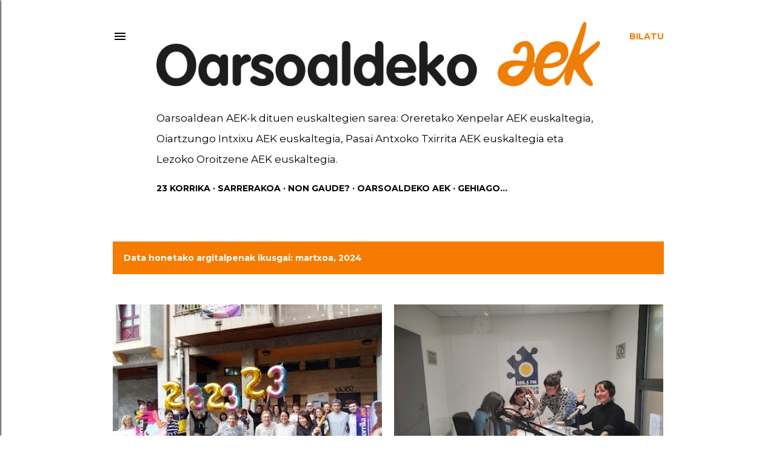

--- FILE ---
content_type: text/html; charset=UTF-8
request_url: https://oarsoaldekoaek.blogspot.com/2024/03/
body_size: 25947
content:
<!DOCTYPE html>
<html dir='ltr' lang='eu'>
<head>
<meta content='width=device-width, initial-scale=1' name='viewport'/>
<title>Oarsoaldeko AEK</title>
<meta content='text/html; charset=UTF-8' http-equiv='Content-Type'/>
<!-- Chrome, Firefox OS and Opera -->
<meta content='#ffffff' name='theme-color'/>
<!-- Windows Phone -->
<meta content='#ffffff' name='msapplication-navbutton-color'/>
<meta content='blogger' name='generator'/>
<link href='https://oarsoaldekoaek.blogspot.com/favicon.ico' rel='icon' type='image/x-icon'/>
<link href='http://oarsoaldekoaek.blogspot.com/2024/03/' rel='canonical'/>
<link rel="alternate" type="application/atom+xml" title="Oarsoaldeko AEK - Atom" href="https://oarsoaldekoaek.blogspot.com/feeds/posts/default" />
<link rel="alternate" type="application/rss+xml" title="Oarsoaldeko AEK - RSS" href="https://oarsoaldekoaek.blogspot.com/feeds/posts/default?alt=rss" />
<link rel="service.post" type="application/atom+xml" title="Oarsoaldeko AEK - Atom" href="https://www.blogger.com/feeds/344716202365815928/posts/default" />
<!--Can't find substitution for tag [blog.ieCssRetrofitLinks]-->
<meta content='http://oarsoaldekoaek.blogspot.com/2024/03/' property='og:url'/>
<meta content='Oarsoaldeko AEK' property='og:title'/>
<meta content='Oarsoaldean AEK-k dituen euskaltegien sarea: 

Oreretako Xenpelar AEK euskaltegia, Oiartzungo Intxixu AEK euskaltegia, Pasai Antxoko Txirrita AEK euskaltegia eta Lezoko Oroitzene AEK euskaltegia.' property='og:description'/>
<meta content='https://blogger.googleusercontent.com/img/b/R29vZ2xl/AVvXsEh4Q-xngegnxKUbyPxjfvzcrmmIk-HUPw41L-YNIvsSbrUGL09WHgnRqRQdH8O-Ztvgx8nd1-GYfakUkmmTu4tMaTrgfgCJqnekyOTB4JQF46TCNmaAAwq56PhF-nceKPnNtVcXwfBSnUZt_ZdbtM-do6WR_cHNKdfJV6Ncy6wjmqHzuko_sOxweinzxwIl/w1200-h630-p-k-no-nu/Goizekoikasleak_23_23_23.JPG' property='og:image'/>
<meta content='https://blogger.googleusercontent.com/img/b/R29vZ2xl/AVvXsEhGGpfhpMXfALkrhUyJwJJVrbfpnjYwF3CTgpkEu738kvnkeok3VcoIo6PPEygZhy7_BaOJZrPnZPb_N-faRP1XNgZU-tc_yeUd_bC7fk8_dCY3R7b0jm6IF5DjtODHSkv3x17_G1B1juOijDTLHUVnb1ZUQIr9WB6xb0dPgWDPTBVVv-ogmW-2_Vwurao3/w1200-h630-p-k-no-nu/Oiartzun_irratia_ikasleak.jpg' property='og:image'/>
<meta content='https://blogger.googleusercontent.com/img/b/R29vZ2xl/AVvXsEjhn7ypoD3HwPNPsUHD28DjQcV3qmd_SYZVvjNcBir6F4ByzdRntVC2Bu1zaW8nYz0Oz8LmrImPtJwPLemMwtVaeVGa5xVLvhCfwmi0Np7AtEFkTIgG0kbpoDjiTv5J9tcy02pv0vFb0VKgPgAeMKcSWWBFpk8msIyGW0Ow33cMrmjuc_-fAR8H-h617zk9/w1200-h630-p-k-no-nu/1gourratsa.jpg' property='og:image'/>
<meta content='https://blogger.googleusercontent.com/img/b/R29vZ2xl/AVvXsEjO_fOnCNc0uDhAfofVdxHCyznqfvNMVQamLiyGLMEbMQlXwrJGZ00IztiGo1YXisp4i84-aI6tBlfKlbnqTrF1VuipevAGzT0k71imslG8jJW0mUUFQNn9wCo3NHQjx_-4oxKicfMQv-A_kSqZA9QuXcnSXjlY32cf1AAroJzPv_S1lW6myYO4A4Kp60E3/w1200-h630-p-k-no-nu/IMG_2609.jpg' property='og:image'/>
<meta content='https://blogger.googleusercontent.com/img/b/R29vZ2xl/AVvXsEiSiYbQqlvWISyvyvUfC7MJjh7u9gzWIEkmkLEea-nIzK4h_eEN-zVad8OtydlYqfYinxu6a2mFfON_Hrs0SjzJfNA1WCCJ1onE7nbqmIkQib-a0wZsEVFTxj-v6vxnoRQ__zytgytNcDxSi1HRF3UZm5OBwHxZIodCn_QyzBMSxuqGasursKrk62Xdu_dR/w1200-h630-p-k-no-nu/OIHALETXEA_Niessen.jpg' property='og:image'/>
<style type='text/css'>@font-face{font-family:'EB Garamond';font-style:normal;font-weight:400;font-display:swap;src:url(//fonts.gstatic.com/s/ebgaramond/v32/SlGDmQSNjdsmc35JDF1K5E55YMjF_7DPuGi-6_RkCY9_WamXgHlIbvw.woff2)format('woff2');unicode-range:U+0460-052F,U+1C80-1C8A,U+20B4,U+2DE0-2DFF,U+A640-A69F,U+FE2E-FE2F;}@font-face{font-family:'EB Garamond';font-style:normal;font-weight:400;font-display:swap;src:url(//fonts.gstatic.com/s/ebgaramond/v32/SlGDmQSNjdsmc35JDF1K5E55YMjF_7DPuGi-6_RkAI9_WamXgHlIbvw.woff2)format('woff2');unicode-range:U+0301,U+0400-045F,U+0490-0491,U+04B0-04B1,U+2116;}@font-face{font-family:'EB Garamond';font-style:normal;font-weight:400;font-display:swap;src:url(//fonts.gstatic.com/s/ebgaramond/v32/SlGDmQSNjdsmc35JDF1K5E55YMjF_7DPuGi-6_RkCI9_WamXgHlIbvw.woff2)format('woff2');unicode-range:U+1F00-1FFF;}@font-face{font-family:'EB Garamond';font-style:normal;font-weight:400;font-display:swap;src:url(//fonts.gstatic.com/s/ebgaramond/v32/SlGDmQSNjdsmc35JDF1K5E55YMjF_7DPuGi-6_RkB49_WamXgHlIbvw.woff2)format('woff2');unicode-range:U+0370-0377,U+037A-037F,U+0384-038A,U+038C,U+038E-03A1,U+03A3-03FF;}@font-face{font-family:'EB Garamond';font-style:normal;font-weight:400;font-display:swap;src:url(//fonts.gstatic.com/s/ebgaramond/v32/SlGDmQSNjdsmc35JDF1K5E55YMjF_7DPuGi-6_RkC49_WamXgHlIbvw.woff2)format('woff2');unicode-range:U+0102-0103,U+0110-0111,U+0128-0129,U+0168-0169,U+01A0-01A1,U+01AF-01B0,U+0300-0301,U+0303-0304,U+0308-0309,U+0323,U+0329,U+1EA0-1EF9,U+20AB;}@font-face{font-family:'EB Garamond';font-style:normal;font-weight:400;font-display:swap;src:url(//fonts.gstatic.com/s/ebgaramond/v32/SlGDmQSNjdsmc35JDF1K5E55YMjF_7DPuGi-6_RkCo9_WamXgHlIbvw.woff2)format('woff2');unicode-range:U+0100-02BA,U+02BD-02C5,U+02C7-02CC,U+02CE-02D7,U+02DD-02FF,U+0304,U+0308,U+0329,U+1D00-1DBF,U+1E00-1E9F,U+1EF2-1EFF,U+2020,U+20A0-20AB,U+20AD-20C0,U+2113,U+2C60-2C7F,U+A720-A7FF;}@font-face{font-family:'EB Garamond';font-style:normal;font-weight:400;font-display:swap;src:url(//fonts.gstatic.com/s/ebgaramond/v32/SlGDmQSNjdsmc35JDF1K5E55YMjF_7DPuGi-6_RkBI9_WamXgHlI.woff2)format('woff2');unicode-range:U+0000-00FF,U+0131,U+0152-0153,U+02BB-02BC,U+02C6,U+02DA,U+02DC,U+0304,U+0308,U+0329,U+2000-206F,U+20AC,U+2122,U+2191,U+2193,U+2212,U+2215,U+FEFF,U+FFFD;}@font-face{font-family:'Lora';font-style:normal;font-weight:400;font-display:swap;src:url(//fonts.gstatic.com/s/lora/v37/0QI6MX1D_JOuGQbT0gvTJPa787weuxJMkq18ndeYxZ2JTg.woff2)format('woff2');unicode-range:U+0460-052F,U+1C80-1C8A,U+20B4,U+2DE0-2DFF,U+A640-A69F,U+FE2E-FE2F;}@font-face{font-family:'Lora';font-style:normal;font-weight:400;font-display:swap;src:url(//fonts.gstatic.com/s/lora/v37/0QI6MX1D_JOuGQbT0gvTJPa787weuxJFkq18ndeYxZ2JTg.woff2)format('woff2');unicode-range:U+0301,U+0400-045F,U+0490-0491,U+04B0-04B1,U+2116;}@font-face{font-family:'Lora';font-style:normal;font-weight:400;font-display:swap;src:url(//fonts.gstatic.com/s/lora/v37/0QI6MX1D_JOuGQbT0gvTJPa787weuxI9kq18ndeYxZ2JTg.woff2)format('woff2');unicode-range:U+0302-0303,U+0305,U+0307-0308,U+0310,U+0312,U+0315,U+031A,U+0326-0327,U+032C,U+032F-0330,U+0332-0333,U+0338,U+033A,U+0346,U+034D,U+0391-03A1,U+03A3-03A9,U+03B1-03C9,U+03D1,U+03D5-03D6,U+03F0-03F1,U+03F4-03F5,U+2016-2017,U+2034-2038,U+203C,U+2040,U+2043,U+2047,U+2050,U+2057,U+205F,U+2070-2071,U+2074-208E,U+2090-209C,U+20D0-20DC,U+20E1,U+20E5-20EF,U+2100-2112,U+2114-2115,U+2117-2121,U+2123-214F,U+2190,U+2192,U+2194-21AE,U+21B0-21E5,U+21F1-21F2,U+21F4-2211,U+2213-2214,U+2216-22FF,U+2308-230B,U+2310,U+2319,U+231C-2321,U+2336-237A,U+237C,U+2395,U+239B-23B7,U+23D0,U+23DC-23E1,U+2474-2475,U+25AF,U+25B3,U+25B7,U+25BD,U+25C1,U+25CA,U+25CC,U+25FB,U+266D-266F,U+27C0-27FF,U+2900-2AFF,U+2B0E-2B11,U+2B30-2B4C,U+2BFE,U+3030,U+FF5B,U+FF5D,U+1D400-1D7FF,U+1EE00-1EEFF;}@font-face{font-family:'Lora';font-style:normal;font-weight:400;font-display:swap;src:url(//fonts.gstatic.com/s/lora/v37/0QI6MX1D_JOuGQbT0gvTJPa787weuxIvkq18ndeYxZ2JTg.woff2)format('woff2');unicode-range:U+0001-000C,U+000E-001F,U+007F-009F,U+20DD-20E0,U+20E2-20E4,U+2150-218F,U+2190,U+2192,U+2194-2199,U+21AF,U+21E6-21F0,U+21F3,U+2218-2219,U+2299,U+22C4-22C6,U+2300-243F,U+2440-244A,U+2460-24FF,U+25A0-27BF,U+2800-28FF,U+2921-2922,U+2981,U+29BF,U+29EB,U+2B00-2BFF,U+4DC0-4DFF,U+FFF9-FFFB,U+10140-1018E,U+10190-1019C,U+101A0,U+101D0-101FD,U+102E0-102FB,U+10E60-10E7E,U+1D2C0-1D2D3,U+1D2E0-1D37F,U+1F000-1F0FF,U+1F100-1F1AD,U+1F1E6-1F1FF,U+1F30D-1F30F,U+1F315,U+1F31C,U+1F31E,U+1F320-1F32C,U+1F336,U+1F378,U+1F37D,U+1F382,U+1F393-1F39F,U+1F3A7-1F3A8,U+1F3AC-1F3AF,U+1F3C2,U+1F3C4-1F3C6,U+1F3CA-1F3CE,U+1F3D4-1F3E0,U+1F3ED,U+1F3F1-1F3F3,U+1F3F5-1F3F7,U+1F408,U+1F415,U+1F41F,U+1F426,U+1F43F,U+1F441-1F442,U+1F444,U+1F446-1F449,U+1F44C-1F44E,U+1F453,U+1F46A,U+1F47D,U+1F4A3,U+1F4B0,U+1F4B3,U+1F4B9,U+1F4BB,U+1F4BF,U+1F4C8-1F4CB,U+1F4D6,U+1F4DA,U+1F4DF,U+1F4E3-1F4E6,U+1F4EA-1F4ED,U+1F4F7,U+1F4F9-1F4FB,U+1F4FD-1F4FE,U+1F503,U+1F507-1F50B,U+1F50D,U+1F512-1F513,U+1F53E-1F54A,U+1F54F-1F5FA,U+1F610,U+1F650-1F67F,U+1F687,U+1F68D,U+1F691,U+1F694,U+1F698,U+1F6AD,U+1F6B2,U+1F6B9-1F6BA,U+1F6BC,U+1F6C6-1F6CF,U+1F6D3-1F6D7,U+1F6E0-1F6EA,U+1F6F0-1F6F3,U+1F6F7-1F6FC,U+1F700-1F7FF,U+1F800-1F80B,U+1F810-1F847,U+1F850-1F859,U+1F860-1F887,U+1F890-1F8AD,U+1F8B0-1F8BB,U+1F8C0-1F8C1,U+1F900-1F90B,U+1F93B,U+1F946,U+1F984,U+1F996,U+1F9E9,U+1FA00-1FA6F,U+1FA70-1FA7C,U+1FA80-1FA89,U+1FA8F-1FAC6,U+1FACE-1FADC,U+1FADF-1FAE9,U+1FAF0-1FAF8,U+1FB00-1FBFF;}@font-face{font-family:'Lora';font-style:normal;font-weight:400;font-display:swap;src:url(//fonts.gstatic.com/s/lora/v37/0QI6MX1D_JOuGQbT0gvTJPa787weuxJOkq18ndeYxZ2JTg.woff2)format('woff2');unicode-range:U+0102-0103,U+0110-0111,U+0128-0129,U+0168-0169,U+01A0-01A1,U+01AF-01B0,U+0300-0301,U+0303-0304,U+0308-0309,U+0323,U+0329,U+1EA0-1EF9,U+20AB;}@font-face{font-family:'Lora';font-style:normal;font-weight:400;font-display:swap;src:url(//fonts.gstatic.com/s/lora/v37/0QI6MX1D_JOuGQbT0gvTJPa787weuxJPkq18ndeYxZ2JTg.woff2)format('woff2');unicode-range:U+0100-02BA,U+02BD-02C5,U+02C7-02CC,U+02CE-02D7,U+02DD-02FF,U+0304,U+0308,U+0329,U+1D00-1DBF,U+1E00-1E9F,U+1EF2-1EFF,U+2020,U+20A0-20AB,U+20AD-20C0,U+2113,U+2C60-2C7F,U+A720-A7FF;}@font-face{font-family:'Lora';font-style:normal;font-weight:400;font-display:swap;src:url(//fonts.gstatic.com/s/lora/v37/0QI6MX1D_JOuGQbT0gvTJPa787weuxJBkq18ndeYxZ0.woff2)format('woff2');unicode-range:U+0000-00FF,U+0131,U+0152-0153,U+02BB-02BC,U+02C6,U+02DA,U+02DC,U+0304,U+0308,U+0329,U+2000-206F,U+20AC,U+2122,U+2191,U+2193,U+2212,U+2215,U+FEFF,U+FFFD;}@font-face{font-family:'Montserrat';font-style:normal;font-weight:400;font-display:swap;src:url(//fonts.gstatic.com/s/montserrat/v31/JTUSjIg1_i6t8kCHKm459WRhyyTh89ZNpQ.woff2)format('woff2');unicode-range:U+0460-052F,U+1C80-1C8A,U+20B4,U+2DE0-2DFF,U+A640-A69F,U+FE2E-FE2F;}@font-face{font-family:'Montserrat';font-style:normal;font-weight:400;font-display:swap;src:url(//fonts.gstatic.com/s/montserrat/v31/JTUSjIg1_i6t8kCHKm459W1hyyTh89ZNpQ.woff2)format('woff2');unicode-range:U+0301,U+0400-045F,U+0490-0491,U+04B0-04B1,U+2116;}@font-face{font-family:'Montserrat';font-style:normal;font-weight:400;font-display:swap;src:url(//fonts.gstatic.com/s/montserrat/v31/JTUSjIg1_i6t8kCHKm459WZhyyTh89ZNpQ.woff2)format('woff2');unicode-range:U+0102-0103,U+0110-0111,U+0128-0129,U+0168-0169,U+01A0-01A1,U+01AF-01B0,U+0300-0301,U+0303-0304,U+0308-0309,U+0323,U+0329,U+1EA0-1EF9,U+20AB;}@font-face{font-family:'Montserrat';font-style:normal;font-weight:400;font-display:swap;src:url(//fonts.gstatic.com/s/montserrat/v31/JTUSjIg1_i6t8kCHKm459WdhyyTh89ZNpQ.woff2)format('woff2');unicode-range:U+0100-02BA,U+02BD-02C5,U+02C7-02CC,U+02CE-02D7,U+02DD-02FF,U+0304,U+0308,U+0329,U+1D00-1DBF,U+1E00-1E9F,U+1EF2-1EFF,U+2020,U+20A0-20AB,U+20AD-20C0,U+2113,U+2C60-2C7F,U+A720-A7FF;}@font-face{font-family:'Montserrat';font-style:normal;font-weight:400;font-display:swap;src:url(//fonts.gstatic.com/s/montserrat/v31/JTUSjIg1_i6t8kCHKm459WlhyyTh89Y.woff2)format('woff2');unicode-range:U+0000-00FF,U+0131,U+0152-0153,U+02BB-02BC,U+02C6,U+02DA,U+02DC,U+0304,U+0308,U+0329,U+2000-206F,U+20AC,U+2122,U+2191,U+2193,U+2212,U+2215,U+FEFF,U+FFFD;}@font-face{font-family:'Montserrat';font-style:normal;font-weight:700;font-display:swap;src:url(//fonts.gstatic.com/s/montserrat/v31/JTUSjIg1_i6t8kCHKm459WRhyyTh89ZNpQ.woff2)format('woff2');unicode-range:U+0460-052F,U+1C80-1C8A,U+20B4,U+2DE0-2DFF,U+A640-A69F,U+FE2E-FE2F;}@font-face{font-family:'Montserrat';font-style:normal;font-weight:700;font-display:swap;src:url(//fonts.gstatic.com/s/montserrat/v31/JTUSjIg1_i6t8kCHKm459W1hyyTh89ZNpQ.woff2)format('woff2');unicode-range:U+0301,U+0400-045F,U+0490-0491,U+04B0-04B1,U+2116;}@font-face{font-family:'Montserrat';font-style:normal;font-weight:700;font-display:swap;src:url(//fonts.gstatic.com/s/montserrat/v31/JTUSjIg1_i6t8kCHKm459WZhyyTh89ZNpQ.woff2)format('woff2');unicode-range:U+0102-0103,U+0110-0111,U+0128-0129,U+0168-0169,U+01A0-01A1,U+01AF-01B0,U+0300-0301,U+0303-0304,U+0308-0309,U+0323,U+0329,U+1EA0-1EF9,U+20AB;}@font-face{font-family:'Montserrat';font-style:normal;font-weight:700;font-display:swap;src:url(//fonts.gstatic.com/s/montserrat/v31/JTUSjIg1_i6t8kCHKm459WdhyyTh89ZNpQ.woff2)format('woff2');unicode-range:U+0100-02BA,U+02BD-02C5,U+02C7-02CC,U+02CE-02D7,U+02DD-02FF,U+0304,U+0308,U+0329,U+1D00-1DBF,U+1E00-1E9F,U+1EF2-1EFF,U+2020,U+20A0-20AB,U+20AD-20C0,U+2113,U+2C60-2C7F,U+A720-A7FF;}@font-face{font-family:'Montserrat';font-style:normal;font-weight:700;font-display:swap;src:url(//fonts.gstatic.com/s/montserrat/v31/JTUSjIg1_i6t8kCHKm459WlhyyTh89Y.woff2)format('woff2');unicode-range:U+0000-00FF,U+0131,U+0152-0153,U+02BB-02BC,U+02C6,U+02DA,U+02DC,U+0304,U+0308,U+0329,U+2000-206F,U+20AC,U+2122,U+2191,U+2193,U+2212,U+2215,U+FEFF,U+FFFD;}</style>
<style id='page-skin-1' type='text/css'><!--
/*! normalize.css v3.0.1 | MIT License | git.io/normalize */html{font-family:sans-serif;-ms-text-size-adjust:100%;-webkit-text-size-adjust:100%}body{margin:0}article,aside,details,figcaption,figure,footer,header,hgroup,main,nav,section,summary{display:block}audio,canvas,progress,video{display:inline-block;vertical-align:baseline}audio:not([controls]){display:none;height:0}[hidden],template{display:none}a{background:transparent}a:active,a:hover{outline:0}abbr[title]{border-bottom:1px dotted}b,strong{font-weight:bold}dfn{font-style:italic}h1{font-size:2em;margin:.67em 0}mark{background:#ff0;color:#000}small{font-size:80%}sub,sup{font-size:75%;line-height:0;position:relative;vertical-align:baseline}sup{top:-0.5em}sub{bottom:-0.25em}img{border:0}svg:not(:root){overflow:hidden}figure{margin:1em 40px}hr{-moz-box-sizing:content-box;box-sizing:content-box;height:0}pre{overflow:auto}code,kbd,pre,samp{font-family:monospace,monospace;font-size:1em}button,input,optgroup,select,textarea{color:inherit;font:inherit;margin:0}button{overflow:visible}button,select{text-transform:none}button,html input[type="button"],input[type="reset"],input[type="submit"]{-webkit-appearance:button;cursor:pointer}button[disabled],html input[disabled]{cursor:default}button::-moz-focus-inner,input::-moz-focus-inner{border:0;padding:0}input{line-height:normal}input[type="checkbox"],input[type="radio"]{box-sizing:border-box;padding:0}input[type="number"]::-webkit-inner-spin-button,input[type="number"]::-webkit-outer-spin-button{height:auto}input[type="search"]{-webkit-appearance:textfield;-moz-box-sizing:content-box;-webkit-box-sizing:content-box;box-sizing:content-box}input[type="search"]::-webkit-search-cancel-button,input[type="search"]::-webkit-search-decoration{-webkit-appearance:none}fieldset{border:1px solid #c0c0c0;margin:0 2px;padding:.35em .625em .75em}legend{border:0;padding:0}textarea{overflow:auto}optgroup{font-weight:bold}table{border-collapse:collapse;border-spacing:0}td,th{padding:0}
/*!************************************************
* Blogger Template Style
* Name: Soho
**************************************************/
body{
overflow-wrap:break-word;
word-break:break-word;
word-wrap:break-word
}
.hidden{
display:none
}
.invisible{
visibility:hidden
}
.container::after,.float-container::after{
clear:both;
content:"";
display:table
}
.clearboth{
clear:both
}
#comments .comment .comment-actions,.subscribe-popup .FollowByEmail .follow-by-email-submit{
background:0 0;
border:0;
box-shadow:none;
color:#f57c00;
cursor:pointer;
font-size:14px;
font-weight:700;
outline:0;
text-decoration:none;
text-transform:uppercase;
width:auto
}
.dim-overlay{
background-color:rgba(0,0,0,.54);
height:100vh;
left:0;
position:fixed;
top:0;
width:100%
}
#sharing-dim-overlay{
background-color:transparent
}
input::-ms-clear{
display:none
}
.blogger-logo,.svg-icon-24.blogger-logo{
fill:#ff9800;
opacity:1
}
.loading-spinner-large{
-webkit-animation:mspin-rotate 1.568s infinite linear;
animation:mspin-rotate 1.568s infinite linear;
height:48px;
overflow:hidden;
position:absolute;
width:48px;
z-index:200
}
.loading-spinner-large>div{
-webkit-animation:mspin-revrot 5332ms infinite steps(4);
animation:mspin-revrot 5332ms infinite steps(4)
}
.loading-spinner-large>div>div{
-webkit-animation:mspin-singlecolor-large-film 1333ms infinite steps(81);
animation:mspin-singlecolor-large-film 1333ms infinite steps(81);
background-size:100%;
height:48px;
width:3888px
}
.mspin-black-large>div>div,.mspin-grey_54-large>div>div{
background-image:url(https://www.blogblog.com/indie/mspin_black_large.svg)
}
.mspin-white-large>div>div{
background-image:url(https://www.blogblog.com/indie/mspin_white_large.svg)
}
.mspin-grey_54-large{
opacity:.54
}
@-webkit-keyframes mspin-singlecolor-large-film{
from{
-webkit-transform:translateX(0);
transform:translateX(0)
}
to{
-webkit-transform:translateX(-3888px);
transform:translateX(-3888px)
}
}
@keyframes mspin-singlecolor-large-film{
from{
-webkit-transform:translateX(0);
transform:translateX(0)
}
to{
-webkit-transform:translateX(-3888px);
transform:translateX(-3888px)
}
}
@-webkit-keyframes mspin-rotate{
from{
-webkit-transform:rotate(0);
transform:rotate(0)
}
to{
-webkit-transform:rotate(360deg);
transform:rotate(360deg)
}
}
@keyframes mspin-rotate{
from{
-webkit-transform:rotate(0);
transform:rotate(0)
}
to{
-webkit-transform:rotate(360deg);
transform:rotate(360deg)
}
}
@-webkit-keyframes mspin-revrot{
from{
-webkit-transform:rotate(0);
transform:rotate(0)
}
to{
-webkit-transform:rotate(-360deg);
transform:rotate(-360deg)
}
}
@keyframes mspin-revrot{
from{
-webkit-transform:rotate(0);
transform:rotate(0)
}
to{
-webkit-transform:rotate(-360deg);
transform:rotate(-360deg)
}
}
.skip-navigation{
background-color:#fff;
box-sizing:border-box;
color:#000;
display:block;
height:0;
left:0;
line-height:50px;
overflow:hidden;
padding-top:0;
position:fixed;
text-align:center;
top:0;
-webkit-transition:box-shadow .3s,height .3s,padding-top .3s;
transition:box-shadow .3s,height .3s,padding-top .3s;
width:100%;
z-index:900
}
.skip-navigation:focus{
box-shadow:0 4px 5px 0 rgba(0,0,0,.14),0 1px 10px 0 rgba(0,0,0,.12),0 2px 4px -1px rgba(0,0,0,.2);
height:50px
}
#main{
outline:0
}
.main-heading{
position:absolute;
clip:rect(1px,1px,1px,1px);
padding:0;
border:0;
height:1px;
width:1px;
overflow:hidden
}
.Attribution{
margin-top:1em;
text-align:center
}
.Attribution .blogger img,.Attribution .blogger svg{
vertical-align:bottom
}
.Attribution .blogger img{
margin-right:.5em
}
.Attribution div{
line-height:24px;
margin-top:.5em
}
.Attribution .copyright,.Attribution .image-attribution{
font-size:.7em;
margin-top:1.5em
}
.BLOG_mobile_video_class{
display:none
}
.bg-photo{
background-attachment:scroll!important
}
body .CSS_LIGHTBOX{
z-index:900
}
.extendable .show-less,.extendable .show-more{
border-color:#f57c00;
color:#f57c00;
margin-top:8px
}
.extendable .show-less.hidden,.extendable .show-more.hidden{
display:none
}
.inline-ad{
display:none;
max-width:100%;
overflow:hidden
}
.adsbygoogle{
display:block
}
#cookieChoiceInfo{
bottom:0;
top:auto
}
iframe.b-hbp-video{
border:0
}
.post-body img{
max-width:100%
}
.post-body iframe{
max-width:100%
}
.post-body a[imageanchor="1"]{
display:inline-block
}
.byline{
margin-right:1em
}
.byline:last-child{
margin-right:0
}
.link-copied-dialog{
max-width:520px;
outline:0
}
.link-copied-dialog .modal-dialog-buttons{
margin-top:8px
}
.link-copied-dialog .goog-buttonset-default{
background:0 0;
border:0
}
.link-copied-dialog .goog-buttonset-default:focus{
outline:0
}
.paging-control-container{
margin-bottom:16px
}
.paging-control-container .paging-control{
display:inline-block
}
.paging-control-container .comment-range-text::after,.paging-control-container .paging-control{
color:#f57c00
}
.paging-control-container .comment-range-text,.paging-control-container .paging-control{
margin-right:8px
}
.paging-control-container .comment-range-text::after,.paging-control-container .paging-control::after{
content:"\b7";
cursor:default;
padding-left:8px;
pointer-events:none
}
.paging-control-container .comment-range-text:last-child::after,.paging-control-container .paging-control:last-child::after{
content:none
}
.byline.reactions iframe{
height:20px
}
.b-notification{
color:#000;
background-color:#fff;
border-bottom:solid 1px #000;
box-sizing:border-box;
padding:16px 32px;
text-align:center
}
.b-notification.visible{
-webkit-transition:margin-top .3s cubic-bezier(.4,0,.2,1);
transition:margin-top .3s cubic-bezier(.4,0,.2,1)
}
.b-notification.invisible{
position:absolute
}
.b-notification-close{
position:absolute;
right:8px;
top:8px
}
.no-posts-message{
line-height:40px;
text-align:center
}
@media screen and (max-width:1149px){
body.item-view .post-body a[imageanchor="1"][style*="float: left;"],body.item-view .post-body a[imageanchor="1"][style*="float: right;"]{
float:none!important;
clear:none!important
}
body.item-view .post-body a[imageanchor="1"] img{
display:block;
height:auto;
margin:0 auto
}
body.item-view .post-body>.separator:first-child>a[imageanchor="1"]:first-child{
margin-top:20px
}
.post-body a[imageanchor]{
display:block
}
body.item-view .post-body a[imageanchor="1"]{
margin-left:0!important;
margin-right:0!important
}
body.item-view .post-body a[imageanchor="1"]+a[imageanchor="1"]{
margin-top:16px
}
}
.item-control{
display:none
}
#comments{
border-top:1px dashed rgba(0,0,0,.54);
margin-top:20px;
padding:20px
}
#comments .comment-thread ol{
margin:0;
padding-left:0;
padding-left:0
}
#comments .comment .comment-replybox-single,#comments .comment-thread .comment-replies{
margin-left:60px
}
#comments .comment-thread .thread-count{
display:none
}
#comments .comment{
list-style-type:none;
padding:0 0 30px;
position:relative
}
#comments .comment .comment{
padding-bottom:8px
}
.comment .avatar-image-container{
position:absolute
}
.comment .avatar-image-container img{
border-radius:50%
}
.avatar-image-container svg,.comment .avatar-image-container .avatar-icon{
border-radius:50%;
border:solid 1px #000000;
box-sizing:border-box;
fill:#000000;
height:35px;
margin:0;
padding:7px;
width:35px
}
.comment .comment-block{
margin-top:10px;
margin-left:60px;
padding-bottom:0
}
#comments .comment-author-header-wrapper{
margin-left:40px
}
#comments .comment .thread-expanded .comment-block{
padding-bottom:20px
}
#comments .comment .comment-header .user,#comments .comment .comment-header .user a{
color:#000000;
font-style:normal;
font-weight:700
}
#comments .comment .comment-actions{
bottom:0;
margin-bottom:15px;
position:absolute
}
#comments .comment .comment-actions>*{
margin-right:8px
}
#comments .comment .comment-header .datetime{
bottom:0;
color:#000000;
display:inline-block;
font-size:13px;
font-style:italic;
margin-left:8px
}
#comments .comment .comment-footer .comment-timestamp a,#comments .comment .comment-header .datetime a{
color:#000000
}
#comments .comment .comment-content,.comment .comment-body{
margin-top:12px;
word-break:break-word
}
.comment-body{
margin-bottom:12px
}
#comments.embed[data-num-comments="0"]{
border:0;
margin-top:0;
padding-top:0
}
#comments.embed[data-num-comments="0"] #comment-post-message,#comments.embed[data-num-comments="0"] div.comment-form>p,#comments.embed[data-num-comments="0"] p.comment-footer{
display:none
}
#comment-editor-src{
display:none
}
.comments .comments-content .loadmore.loaded{
max-height:0;
opacity:0;
overflow:hidden
}
.extendable .remaining-items{
height:0;
overflow:hidden;
-webkit-transition:height .3s cubic-bezier(.4,0,.2,1);
transition:height .3s cubic-bezier(.4,0,.2,1)
}
.extendable .remaining-items.expanded{
height:auto
}
.svg-icon-24,.svg-icon-24-button{
cursor:pointer;
height:24px;
width:24px;
min-width:24px
}
.touch-icon{
margin:-12px;
padding:12px
}
.touch-icon:active,.touch-icon:focus{
background-color:rgba(153,153,153,.4);
border-radius:50%
}
svg:not(:root).touch-icon{
overflow:visible
}
html[dir=rtl] .rtl-reversible-icon{
-webkit-transform:scaleX(-1);
-ms-transform:scaleX(-1);
transform:scaleX(-1)
}
.svg-icon-24-button,.touch-icon-button{
background:0 0;
border:0;
margin:0;
outline:0;
padding:0
}
.touch-icon-button .touch-icon:active,.touch-icon-button .touch-icon:focus{
background-color:transparent
}
.touch-icon-button:active .touch-icon,.touch-icon-button:focus .touch-icon{
background-color:rgba(153,153,153,.4);
border-radius:50%
}
.Profile .default-avatar-wrapper .avatar-icon{
border-radius:50%;
border:solid 1px #000000;
box-sizing:border-box;
fill:#000000;
margin:0
}
.Profile .individual .default-avatar-wrapper .avatar-icon{
padding:25px
}
.Profile .individual .avatar-icon,.Profile .individual .profile-img{
height:120px;
width:120px
}
.Profile .team .default-avatar-wrapper .avatar-icon{
padding:8px
}
.Profile .team .avatar-icon,.Profile .team .default-avatar-wrapper,.Profile .team .profile-img{
height:40px;
width:40px
}
.snippet-container{
margin:0;
position:relative;
overflow:hidden
}
.snippet-fade{
bottom:0;
box-sizing:border-box;
position:absolute;
width:96px
}
.snippet-fade{
right:0
}
.snippet-fade:after{
content:"\2026"
}
.snippet-fade:after{
float:right
}
.centered-top-container.sticky{
left:0;
position:fixed;
right:0;
top:0;
width:auto;
z-index:50;
-webkit-transition-property:opacity,-webkit-transform;
transition-property:opacity,-webkit-transform;
transition-property:transform,opacity;
transition-property:transform,opacity,-webkit-transform;
-webkit-transition-duration:.2s;
transition-duration:.2s;
-webkit-transition-timing-function:cubic-bezier(.4,0,.2,1);
transition-timing-function:cubic-bezier(.4,0,.2,1)
}
.centered-top-placeholder{
display:none
}
.collapsed-header .centered-top-placeholder{
display:block
}
.centered-top-container .Header .replaced h1,.centered-top-placeholder .Header .replaced h1{
display:none
}
.centered-top-container.sticky .Header .replaced h1{
display:block
}
.centered-top-container.sticky .Header .header-widget{
background:0 0
}
.centered-top-container.sticky .Header .header-image-wrapper{
display:none
}
.centered-top-container img,.centered-top-placeholder img{
max-width:100%
}
.collapsible{
-webkit-transition:height .3s cubic-bezier(.4,0,.2,1);
transition:height .3s cubic-bezier(.4,0,.2,1)
}
.collapsible,.collapsible>summary{
display:block;
overflow:hidden
}
.collapsible>:not(summary){
display:none
}
.collapsible[open]>:not(summary){
display:block
}
.collapsible:focus,.collapsible>summary:focus{
outline:0
}
.collapsible>summary{
cursor:pointer;
display:block;
padding:0
}
.collapsible:focus>summary,.collapsible>summary:focus{
background-color:transparent
}
.collapsible>summary::-webkit-details-marker{
display:none
}
.collapsible-title{
-webkit-box-align:center;
-webkit-align-items:center;
-ms-flex-align:center;
align-items:center;
display:-webkit-box;
display:-webkit-flex;
display:-ms-flexbox;
display:flex
}
.collapsible-title .title{
-webkit-box-flex:1;
-webkit-flex:1 1 auto;
-ms-flex:1 1 auto;
flex:1 1 auto;
-webkit-box-ordinal-group:1;
-webkit-order:0;
-ms-flex-order:0;
order:0;
overflow:hidden;
text-overflow:ellipsis;
white-space:nowrap
}
.collapsible-title .chevron-down,.collapsible[open] .collapsible-title .chevron-up{
display:block
}
.collapsible-title .chevron-up,.collapsible[open] .collapsible-title .chevron-down{
display:none
}
.flat-button{
cursor:pointer;
display:inline-block;
font-weight:700;
text-transform:uppercase;
border-radius:2px;
padding:8px;
margin:-8px
}
.flat-icon-button{
background:0 0;
border:0;
margin:0;
outline:0;
padding:0;
margin:-12px;
padding:12px;
cursor:pointer;
box-sizing:content-box;
display:inline-block;
line-height:0
}
.flat-icon-button,.flat-icon-button .splash-wrapper{
border-radius:50%
}
.flat-icon-button .splash.animate{
-webkit-animation-duration:.3s;
animation-duration:.3s
}
.overflowable-container{
max-height:28px;
overflow:hidden;
position:relative
}
.overflow-button{
cursor:pointer
}
#overflowable-dim-overlay{
background:0 0
}
.overflow-popup{
box-shadow:0 2px 2px 0 rgba(0,0,0,.14),0 3px 1px -2px rgba(0,0,0,.2),0 1px 5px 0 rgba(0,0,0,.12);
background-color:#ffffff;
left:0;
max-width:calc(100% - 32px);
position:absolute;
top:0;
visibility:hidden;
z-index:101
}
.overflow-popup ul{
list-style:none
}
.overflow-popup .tabs li,.overflow-popup li{
display:block;
height:auto
}
.overflow-popup .tabs li{
padding-left:0;
padding-right:0
}
.overflow-button.hidden,.overflow-popup .tabs li.hidden,.overflow-popup li.hidden{
display:none
}
.search{
display:-webkit-box;
display:-webkit-flex;
display:-ms-flexbox;
display:flex;
line-height:24px;
width:24px
}
.search.focused{
width:100%
}
.search.focused .section{
width:100%
}
.search form{
z-index:101
}
.search h3{
display:none
}
.search form{
display:-webkit-box;
display:-webkit-flex;
display:-ms-flexbox;
display:flex;
-webkit-box-flex:1;
-webkit-flex:1 0 0;
-ms-flex:1 0 0px;
flex:1 0 0;
border-bottom:solid 1px transparent;
padding-bottom:8px
}
.search form>*{
display:none
}
.search.focused form>*{
display:block
}
.search .search-input label{
display:none
}
.centered-top-placeholder.cloned .search form{
z-index:30
}
.search.focused form{
border-color:#000000;
position:relative;
width:auto
}
.collapsed-header .centered-top-container .search.focused form{
border-bottom-color:transparent
}
.search-expand{
-webkit-box-flex:0;
-webkit-flex:0 0 auto;
-ms-flex:0 0 auto;
flex:0 0 auto
}
.search-expand-text{
display:none
}
.search-close{
display:inline;
vertical-align:middle
}
.search-input{
-webkit-box-flex:1;
-webkit-flex:1 0 1px;
-ms-flex:1 0 1px;
flex:1 0 1px
}
.search-input input{
background:0 0;
border:0;
box-sizing:border-box;
color:#000000;
display:inline-block;
outline:0;
width:calc(100% - 48px)
}
.search-input input.no-cursor{
color:transparent;
text-shadow:0 0 0 #000000
}
.collapsed-header .centered-top-container .search-action,.collapsed-header .centered-top-container .search-input input{
color:#000000
}
.collapsed-header .centered-top-container .search-input input.no-cursor{
color:transparent;
text-shadow:0 0 0 #000000
}
.collapsed-header .centered-top-container .search-input input.no-cursor:focus,.search-input input.no-cursor:focus{
outline:0
}
.search-focused>*{
visibility:hidden
}
.search-focused .search,.search-focused .search-icon{
visibility:visible
}
.search.focused .search-action{
display:block
}
.search.focused .search-action:disabled{
opacity:.3
}
.widget.Sharing .sharing-button{
display:none
}
.widget.Sharing .sharing-buttons li{
padding:0
}
.widget.Sharing .sharing-buttons li span{
display:none
}
.post-share-buttons{
position:relative
}
.centered-bottom .share-buttons .svg-icon-24,.share-buttons .svg-icon-24{
fill:#000000
}
.sharing-open.touch-icon-button:active .touch-icon,.sharing-open.touch-icon-button:focus .touch-icon{
background-color:transparent
}
.share-buttons{
background-color:#ffffff;
border-radius:2px;
box-shadow:0 2px 2px 0 rgba(0,0,0,.14),0 3px 1px -2px rgba(0,0,0,.2),0 1px 5px 0 rgba(0,0,0,.12);
color:#000000;
list-style:none;
margin:0;
padding:8px 0;
position:absolute;
top:-11px;
min-width:200px;
z-index:101
}
.share-buttons.hidden{
display:none
}
.sharing-button{
background:0 0;
border:0;
margin:0;
outline:0;
padding:0;
cursor:pointer
}
.share-buttons li{
margin:0;
height:48px
}
.share-buttons li:last-child{
margin-bottom:0
}
.share-buttons li .sharing-platform-button{
box-sizing:border-box;
cursor:pointer;
display:block;
height:100%;
margin-bottom:0;
padding:0 16px;
position:relative;
width:100%
}
.share-buttons li .sharing-platform-button:focus,.share-buttons li .sharing-platform-button:hover{
background-color:rgba(128,128,128,.1);
outline:0
}
.share-buttons li svg[class*=" sharing-"],.share-buttons li svg[class^=sharing-]{
position:absolute;
top:10px
}
.share-buttons li span.sharing-platform-button{
position:relative;
top:0
}
.share-buttons li .platform-sharing-text{
display:block;
font-size:16px;
line-height:48px;
white-space:nowrap
}
.share-buttons li .platform-sharing-text{
margin-left:56px
}
.sidebar-container{
background-color:#f7f7f7;
max-width:313px;
overflow-y:auto;
-webkit-transition-property:-webkit-transform;
transition-property:-webkit-transform;
transition-property:transform;
transition-property:transform,-webkit-transform;
-webkit-transition-duration:.3s;
transition-duration:.3s;
-webkit-transition-timing-function:cubic-bezier(0,0,.2,1);
transition-timing-function:cubic-bezier(0,0,.2,1);
width:313px;
z-index:101;
-webkit-overflow-scrolling:touch
}
.sidebar-container .navigation{
line-height:0;
padding:16px
}
.sidebar-container .sidebar-back{
cursor:pointer
}
.sidebar-container .widget{
background:0 0;
margin:0 16px;
padding:16px 0
}
.sidebar-container .widget .title{
color:#000000;
margin:0
}
.sidebar-container .widget ul{
list-style:none;
margin:0;
padding:0
}
.sidebar-container .widget ul ul{
margin-left:1em
}
.sidebar-container .widget li{
font-size:16px;
line-height:normal
}
.sidebar-container .widget+.widget{
border-top:1px dashed #eeeeee
}
.BlogArchive li{
margin:16px 0
}
.BlogArchive li:last-child{
margin-bottom:0
}
.Label li a{
display:inline-block
}
.BlogArchive .post-count,.Label .label-count{
float:right;
margin-left:.25em
}
.BlogArchive .post-count::before,.Label .label-count::before{
content:"("
}
.BlogArchive .post-count::after,.Label .label-count::after{
content:")"
}
.widget.Translate .skiptranslate>div{
display:block!important
}
.widget.Profile .profile-link{
display:-webkit-box;
display:-webkit-flex;
display:-ms-flexbox;
display:flex
}
.widget.Profile .team-member .default-avatar-wrapper,.widget.Profile .team-member .profile-img{
-webkit-box-flex:0;
-webkit-flex:0 0 auto;
-ms-flex:0 0 auto;
flex:0 0 auto;
margin-right:1em
}
.widget.Profile .individual .profile-link{
-webkit-box-orient:vertical;
-webkit-box-direction:normal;
-webkit-flex-direction:column;
-ms-flex-direction:column;
flex-direction:column
}
.widget.Profile .team .profile-link .profile-name{
-webkit-align-self:center;
-ms-flex-item-align:center;
align-self:center;
display:block;
-webkit-box-flex:1;
-webkit-flex:1 1 auto;
-ms-flex:1 1 auto;
flex:1 1 auto
}
.dim-overlay{
background-color:rgba(0,0,0,.54);
z-index:100
}
body.sidebar-visible{
overflow-y:hidden
}
@media screen and (max-width:1455px){
.sidebar-container{
bottom:0;
position:fixed;
top:0;
left:0;
right:auto
}
.sidebar-container.sidebar-invisible{
-webkit-transition-timing-function:cubic-bezier(.4,0,.6,1);
transition-timing-function:cubic-bezier(.4,0,.6,1)
}
html[dir=ltr] .sidebar-container.sidebar-invisible{
-webkit-transform:translateX(-313px);
-ms-transform:translateX(-313px);
transform:translateX(-313px)
}
html[dir=rtl] .sidebar-container.sidebar-invisible{
-webkit-transform:translateX(313px);
-ms-transform:translateX(313px);
transform:translateX(313px)
}
}
@media screen and (min-width:1456px){
.sidebar-container{
position:absolute;
top:0;
left:0;
right:auto
}
.sidebar-container .navigation{
display:none
}
}
.dialog{
box-shadow:0 2px 2px 0 rgba(0,0,0,.14),0 3px 1px -2px rgba(0,0,0,.2),0 1px 5px 0 rgba(0,0,0,.12);
background:#ffffff;
box-sizing:border-box;
color:#000000;
padding:30px;
position:fixed;
text-align:center;
width:calc(100% - 24px);
z-index:101
}
.dialog input[type=email],.dialog input[type=text]{
background-color:transparent;
border:0;
border-bottom:solid 1px rgba(0,0,0,.12);
color:#000000;
display:block;
font-family:Montserrat;
font-size:16px;
line-height:24px;
margin:auto;
padding-bottom:7px;
outline:0;
text-align:center;
width:100%
}
.dialog input[type=email]::-webkit-input-placeholder,.dialog input[type=text]::-webkit-input-placeholder{
color:#000000
}
.dialog input[type=email]::-moz-placeholder,.dialog input[type=text]::-moz-placeholder{
color:#000000
}
.dialog input[type=email]:-ms-input-placeholder,.dialog input[type=text]:-ms-input-placeholder{
color:#000000
}
.dialog input[type=email]::-ms-input-placeholder,.dialog input[type=text]::-ms-input-placeholder{
color:#000000
}
.dialog input[type=email]::placeholder,.dialog input[type=text]::placeholder{
color:#000000
}
.dialog input[type=email]:focus,.dialog input[type=text]:focus{
border-bottom:solid 2px #f57c00;
padding-bottom:6px
}
.dialog input.no-cursor{
color:transparent;
text-shadow:0 0 0 #000000
}
.dialog input.no-cursor:focus{
outline:0
}
.dialog input.no-cursor:focus{
outline:0
}
.dialog input[type=submit]{
font-family:Montserrat
}
.dialog .goog-buttonset-default{
color:#f57c00
}
.subscribe-popup{
max-width:364px
}
.subscribe-popup h3{
color:#f57c00;
font-size:1.8em;
margin-top:0
}
.subscribe-popup .FollowByEmail h3{
display:none
}
.subscribe-popup .FollowByEmail .follow-by-email-submit{
color:#f57c00;
display:inline-block;
margin:0 auto;
margin-top:24px;
width:auto;
white-space:normal
}
.subscribe-popup .FollowByEmail .follow-by-email-submit:disabled{
cursor:default;
opacity:.3
}
@media (max-width:800px){
.blog-name div.widget.Subscribe{
margin-bottom:16px
}
body.item-view .blog-name div.widget.Subscribe{
margin:8px auto 16px auto;
width:100%
}
}
body#layout .bg-photo,body#layout .bg-photo-overlay{
display:none
}
body#layout .page_body{
padding:0;
position:relative;
top:0
}
body#layout .page{
display:inline-block;
left:inherit;
position:relative;
vertical-align:top;
width:540px
}
body#layout .centered{
max-width:954px
}
body#layout .navigation{
display:none
}
body#layout .sidebar-container{
display:inline-block;
width:40%
}
body#layout .hamburger-menu,body#layout .search{
display:none
}
body{
background-color:#ffffff;
color:#000000;
font:normal normal 20px Montserrat;
height:100%;
margin:0;
min-height:100vh
}
h1,h2,h3,h4,h5,h6{
font-weight:400
}
a{
color:#f57c00;
text-decoration:none
}
.dim-overlay{
z-index:100
}
body.sidebar-visible .page_body{
overflow-y:scroll
}
.widget .title{
color:#000000;
font:normal normal 12px Montserrat
}
.extendable .show-less,.extendable .show-more{
color:#f57c00;
font:normal bold 12px Montserrat;
margin:12px -8px 0 -8px;
text-transform:uppercase
}
.footer .widget,.main .widget{
margin:50px 0
}
.main .widget .title{
text-transform:uppercase
}
.inline-ad{
display:block;
margin-top:50px
}
.adsbygoogle{
text-align:center
}
.page_body{
display:-webkit-box;
display:-webkit-flex;
display:-ms-flexbox;
display:flex;
-webkit-box-orient:vertical;
-webkit-box-direction:normal;
-webkit-flex-direction:column;
-ms-flex-direction:column;
flex-direction:column;
min-height:100vh;
position:relative;
z-index:20
}
.page_body>*{
-webkit-box-flex:0;
-webkit-flex:0 0 auto;
-ms-flex:0 0 auto;
flex:0 0 auto
}
.page_body>#footer{
margin-top:auto
}
.centered-bottom,.centered-top{
margin:0 32px;
max-width:100%
}
.centered-top{
padding-bottom:12px;
padding-top:12px
}
.sticky .centered-top{
padding-bottom:0;
padding-top:0
}
.centered-top-container,.centered-top-placeholder{
background:#ffffff
}
.centered-top{
display:-webkit-box;
display:-webkit-flex;
display:-ms-flexbox;
display:flex;
-webkit-flex-wrap:wrap;
-ms-flex-wrap:wrap;
flex-wrap:wrap;
-webkit-box-pack:justify;
-webkit-justify-content:space-between;
-ms-flex-pack:justify;
justify-content:space-between;
position:relative
}
.sticky .centered-top{
-webkit-flex-wrap:nowrap;
-ms-flex-wrap:nowrap;
flex-wrap:nowrap
}
.centered-top-container .svg-icon-24,.centered-top-placeholder .svg-icon-24{
fill:#000000
}
.back-button-container,.hamburger-menu-container{
-webkit-box-flex:0;
-webkit-flex:0 0 auto;
-ms-flex:0 0 auto;
flex:0 0 auto;
height:48px;
-webkit-box-ordinal-group:2;
-webkit-order:1;
-ms-flex-order:1;
order:1
}
.sticky .back-button-container,.sticky .hamburger-menu-container{
-webkit-box-ordinal-group:2;
-webkit-order:1;
-ms-flex-order:1;
order:1
}
.back-button,.hamburger-menu,.search-expand-icon{
cursor:pointer;
margin-top:0
}
.search{
-webkit-box-align:start;
-webkit-align-items:flex-start;
-ms-flex-align:start;
align-items:flex-start;
-webkit-box-flex:0;
-webkit-flex:0 0 auto;
-ms-flex:0 0 auto;
flex:0 0 auto;
height:48px;
margin-left:24px;
-webkit-box-ordinal-group:4;
-webkit-order:3;
-ms-flex-order:3;
order:3
}
.search,.search.focused{
width:auto
}
.search.focused{
position:static
}
.sticky .search{
display:none;
-webkit-box-ordinal-group:5;
-webkit-order:4;
-ms-flex-order:4;
order:4
}
.search .section{
right:0;
margin-top:12px;
position:absolute;
top:12px;
width:0
}
.sticky .search .section{
top:0
}
.search-expand{
background:0 0;
border:0;
margin:0;
outline:0;
padding:0;
color:#f57c00;
cursor:pointer;
-webkit-box-flex:0;
-webkit-flex:0 0 auto;
-ms-flex:0 0 auto;
flex:0 0 auto;
font:normal bold 12px Montserrat;
text-transform:uppercase;
word-break:normal
}
.search.focused .search-expand{
visibility:hidden
}
.search .dim-overlay{
background:0 0
}
.search.focused .section{
max-width:400px
}
.search.focused form{
border-color:#000000;
height:24px
}
.search.focused .search-input{
display:-webkit-box;
display:-webkit-flex;
display:-ms-flexbox;
display:flex;
-webkit-box-flex:1;
-webkit-flex:1 1 auto;
-ms-flex:1 1 auto;
flex:1 1 auto
}
.search-input input{
-webkit-box-flex:1;
-webkit-flex:1 1 auto;
-ms-flex:1 1 auto;
flex:1 1 auto;
font:normal bold 14px Montserrat
}
.search input[type=submit]{
display:none
}
.subscribe-section-container{
-webkit-box-flex:1;
-webkit-flex:1 0 auto;
-ms-flex:1 0 auto;
flex:1 0 auto;
margin-left:24px;
-webkit-box-ordinal-group:3;
-webkit-order:2;
-ms-flex-order:2;
order:2;
text-align:right
}
.sticky .subscribe-section-container{
-webkit-box-flex:0;
-webkit-flex:0 0 auto;
-ms-flex:0 0 auto;
flex:0 0 auto;
-webkit-box-ordinal-group:4;
-webkit-order:3;
-ms-flex-order:3;
order:3
}
.subscribe-button{
background:0 0;
border:0;
margin:0;
outline:0;
padding:0;
color:#f57c00;
cursor:pointer;
display:inline-block;
font:normal bold 12px Montserrat;
line-height:48px;
margin:0;
text-transform:uppercase;
word-break:normal
}
.subscribe-popup h3{
color:#000000;
font:normal normal 12px Montserrat;
margin-bottom:24px;
text-transform:uppercase
}
.subscribe-popup div.widget.FollowByEmail .follow-by-email-address{
color:#000000;
font:normal normal 12px Montserrat
}
.subscribe-popup div.widget.FollowByEmail .follow-by-email-submit{
color:#f57c00;
font:normal bold 12px Montserrat;
margin-top:24px;
text-transform:uppercase
}
.blog-name{
-webkit-box-flex:1;
-webkit-flex:1 1 100%;
-ms-flex:1 1 100%;
flex:1 1 100%;
-webkit-box-ordinal-group:5;
-webkit-order:4;
-ms-flex-order:4;
order:4;
overflow:hidden
}
.sticky .blog-name{
-webkit-box-flex:1;
-webkit-flex:1 1 auto;
-ms-flex:1 1 auto;
flex:1 1 auto;
margin:0 12px;
-webkit-box-ordinal-group:3;
-webkit-order:2;
-ms-flex-order:2;
order:2
}
body.search-view .centered-top.search-focused .blog-name{
display:none
}
.widget.Header h1{
font:normal 400 18px Montserrat;
margin:0;
text-transform:uppercase
}
.widget.Header h1,.widget.Header h1 a{
color:#000000
}
.widget.Header p{
color:#000000;
font:normal 400 12px Montserrat;
line-height:1.7
}
.sticky .widget.Header h1{
font-size:16px;
line-height:48px;
overflow:hidden;
overflow-wrap:normal;
text-overflow:ellipsis;
white-space:nowrap;
word-wrap:normal
}
.sticky .widget.Header p{
display:none
}
.sticky{
box-shadow:0 1px 3px #000000
}
#page_list_top .widget.PageList{
font:normal bold 14px Montserrat;
line-height:28px
}
#page_list_top .widget.PageList .title{
display:none
}
#page_list_top .widget.PageList .overflowable-contents{
overflow:hidden
}
#page_list_top .widget.PageList .overflowable-contents ul{
list-style:none;
margin:0;
padding:0
}
#page_list_top .widget.PageList .overflow-popup ul{
list-style:none;
margin:0;
padding:0 20px
}
#page_list_top .widget.PageList .overflowable-contents li{
display:inline-block
}
#page_list_top .widget.PageList .overflowable-contents li.hidden{
display:none
}
#page_list_top .widget.PageList .overflowable-contents li:not(:first-child):before{
color:#000000;
content:"\b7"
}
#page_list_top .widget.PageList .overflow-button a,#page_list_top .widget.PageList .overflow-popup li a,#page_list_top .widget.PageList .overflowable-contents li a{
color:#000000;
font:normal bold 14px Montserrat;
line-height:28px;
text-transform:uppercase
}
#page_list_top .widget.PageList .overflow-popup li.selected a,#page_list_top .widget.PageList .overflowable-contents li.selected a{
color:#000000;
font:normal 700 14px Montserrat;
line-height:28px
}
#page_list_top .widget.PageList .overflow-button{
display:inline
}
.sticky #page_list_top{
display:none
}
body.homepage-view .hero-image.has-image{
background:#ffffff url(https://blogger.googleusercontent.com/img/a/AVvXsEgKQEeDFj1OSq3ijR-SdNPpNV6KR1PVKb6HFu0GDqIup0DaXJ7nQcTm6jSG0cWsJeTa_2TeWWP9GGnlfuae7nrt2wPQLHqhi0Jb5HdDKRiBKsS-p-C7Fianz-iEscC5COOqKELlMOENv8dxRg7uJvIBGx-4yit-viNDCvO0WP1Y_77o9MmCvUg6JYP8sUPI=s1600) repeat scroll top left;
background-attachment:scroll;
background-color:#ffffff;
background-size:cover;
height:62.5vw;
max-height:75vh;
min-height:200px;
width:100%
}
.post-filter-message{
background-color:#f57c00;
color:#ffffff;
display:-webkit-box;
display:-webkit-flex;
display:-ms-flexbox;
display:flex;
-webkit-flex-wrap:wrap;
-ms-flex-wrap:wrap;
flex-wrap:wrap;
font:normal 400 12px Montserrat;
-webkit-box-pack:justify;
-webkit-justify-content:space-between;
-ms-flex-pack:justify;
justify-content:space-between;
margin-top:50px;
padding:18px
}
.post-filter-message .message-container{
-webkit-box-flex:1;
-webkit-flex:1 1 auto;
-ms-flex:1 1 auto;
flex:1 1 auto;
min-width:0
}
.post-filter-message .home-link-container{
-webkit-box-flex:0;
-webkit-flex:0 0 auto;
-ms-flex:0 0 auto;
flex:0 0 auto
}
.post-filter-message .search-label,.post-filter-message .search-query{
color:#ffffff;
font:normal 700 12px Montserrat;
text-transform:uppercase
}
.post-filter-message .home-link,.post-filter-message .home-link a{
color:#f57c00;
font:normal bold 12px Montserrat;
text-transform:uppercase
}
.widget.FeaturedPost .thumb.hero-thumb{
background-position:center;
background-size:cover;
height:360px
}
.widget.FeaturedPost .featured-post-snippet:before{
content:"\2014"
}
.snippet-container,.snippet-fade{
font:normal 400 14px Lora, serif;
line-height:23.8px
}
.snippet-container{
max-height:166.6px;
overflow:hidden
}
.snippet-fade{
background:-webkit-linear-gradient(left,#ffffff 0,#ffffff 20%,rgba(255, 255, 255, 0) 100%);
background:linear-gradient(to left,#ffffff 0,#ffffff 20%,rgba(255, 255, 255, 0) 100%);
color:#000000
}
.post-sidebar{
display:none
}
.widget.Blog .blog-posts .post-outer-container{
width:100%
}
.no-posts{
text-align:center
}
body.feed-view .widget.Blog .blog-posts .post-outer-container,body.item-view .widget.Blog .blog-posts .post-outer{
margin-bottom:50px
}
.widget.Blog .post.no-featured-image,.widget.PopularPosts .post.no-featured-image{
background-color:#2e2923;
padding:30px
}
.widget.Blog .post>.post-share-buttons-top{
right:0;
position:absolute;
top:0
}
.widget.Blog .post>.post-share-buttons-bottom{
bottom:0;
right:0;
position:absolute
}
.blog-pager{
text-align:right
}
.blog-pager a{
color:#f57c00;
font:normal bold 12px Montserrat;
text-transform:uppercase
}
.blog-pager .blog-pager-newer-link,.blog-pager .home-link{
display:none
}
.post-title{
font:normal 400 20px EB Garamond, serif;
margin:0;
text-transform:uppercase
}
.post-title,.post-title a{
color:#000000
}
.post.no-featured-image .post-title,.post.no-featured-image .post-title a{
color:#ffffff
}
body.item-view .post-body-container:before{
content:"\2014"
}
.post-body{
color:#000000;
font:normal 400 14px Lora, serif;
line-height:1.7
}
.post-body blockquote{
color:#000000;
font:normal 400 16px Montserrat, sans-serif;
line-height:1.7;
margin-left:0;
margin-right:0
}
.post-body img{
height:auto;
max-width:100%
}
.post-body .tr-caption{
color:#000000;
font:normal 400 12px Montserrat, sans-serif;
line-height:1.7
}
.snippet-thumbnail{
position:relative
}
.snippet-thumbnail .post-header{
background:#ffffff;
bottom:0;
margin-bottom:0;
padding-right:15px;
padding-bottom:5px;
padding-top:5px;
position:absolute
}
.snippet-thumbnail img{
width:100%
}
.post-footer,.post-header{
margin:8px 0
}
body.item-view .widget.Blog .post-header{
margin:0 0 16px 0
}
body.item-view .widget.Blog .post-footer{
margin:50px 0 0 0
}
.widget.FeaturedPost .post-footer{
display:-webkit-box;
display:-webkit-flex;
display:-ms-flexbox;
display:flex;
-webkit-flex-wrap:wrap;
-ms-flex-wrap:wrap;
flex-wrap:wrap;
-webkit-box-pack:justify;
-webkit-justify-content:space-between;
-ms-flex-pack:justify;
justify-content:space-between
}
.widget.FeaturedPost .post-footer>*{
-webkit-box-flex:0;
-webkit-flex:0 1 auto;
-ms-flex:0 1 auto;
flex:0 1 auto
}
.widget.FeaturedPost .post-footer,.widget.FeaturedPost .post-footer a,.widget.FeaturedPost .post-footer button{
line-height:1.7
}
.jump-link{
margin:-8px
}
.post-header,.post-header a,.post-header button{
color:#000000;
font:normal 400 12px Montserrat, sans-serif
}
.post.no-featured-image .post-header,.post.no-featured-image .post-header a,.post.no-featured-image .post-header button{
color:#ffffff
}
.post-footer,.post-footer a,.post-footer button{
color:#f57c00;
font:normal 400 12px Montserrat, sans-serif
}
.post.no-featured-image .post-footer,.post.no-featured-image .post-footer a,.post.no-featured-image .post-footer button{
color:#f57c00
}
body.item-view .post-footer-line{
line-height:2.3
}
.byline{
display:inline-block
}
.byline .flat-button{
text-transform:none
}
.post-header .byline:not(:last-child):after{
content:"\b7"
}
.post-header .byline:not(:last-child){
margin-right:0
}
.byline.post-labels a{
display:inline-block;
word-break:break-all
}
.byline.post-labels a:not(:last-child):after{
content:","
}
.byline.reactions .reactions-label{
line-height:22px;
vertical-align:top
}
.post-share-buttons{
margin-left:0
}
.share-buttons{
background-color:#fafafa;
border-radius:0;
box-shadow:0 1px 1px 1px #000000;
color:#000000;
font:normal 400 16px Montserrat
}
.share-buttons .svg-icon-24{
fill:#f57c00
}
#comment-holder .continue{
display:none
}
#comment-editor{
margin-bottom:20px;
margin-top:20px
}
.widget.Attribution,.widget.Attribution .copyright,.widget.Attribution .copyright a,.widget.Attribution .image-attribution,.widget.Attribution .image-attribution a,.widget.Attribution a{
color:#000000;
font:normal normal 12px Montserrat, sans-serif
}
.widget.Attribution svg{
fill:#f57c00
}
.widget.Attribution .blogger a{
display:-webkit-box;
display:-webkit-flex;
display:-ms-flexbox;
display:flex;
-webkit-align-content:center;
-ms-flex-line-pack:center;
align-content:center;
-webkit-box-pack:center;
-webkit-justify-content:center;
-ms-flex-pack:center;
justify-content:center;
line-height:24px
}
.widget.Attribution .blogger svg{
margin-right:8px
}
.widget.Profile ul{
list-style:none;
padding:0
}
.widget.Profile .individual .default-avatar-wrapper,.widget.Profile .individual .profile-img{
border-radius:50%;
display:inline-block;
height:120px;
width:120px
}
.widget.Profile .individual .profile-data a,.widget.Profile .team .profile-name{
color:#f57c00;
font:normal 400 20px Montserrat;
text-transform:none
}
.widget.Profile .individual dd{
color:#000000;
font:normal normal 20px Montserrat;
margin:0 auto
}
.widget.Profile .individual .profile-link,.widget.Profile .team .visit-profile{
color:#f57c00;
font:normal bold 12px Montserrat;
text-transform:uppercase
}
.widget.Profile .team .default-avatar-wrapper,.widget.Profile .team .profile-img{
border-radius:50%;
float:left;
height:40px;
width:40px
}
.widget.Profile .team .profile-link .profile-name-wrapper{
-webkit-box-flex:1;
-webkit-flex:1 1 auto;
-ms-flex:1 1 auto;
flex:1 1 auto
}
.widget.Label li,.widget.Label span.label-size{
color:#f57c00;
display:inline-block;
font:normal bold 12px Montserrat;
word-break:break-all
}
.widget.Label li:not(:last-child):after,.widget.Label span.label-size:not(:last-child):after{
content:","
}
.widget.PopularPosts .post{
margin-bottom:50px
}
body.item-view #sidebar .widget.PopularPosts{
margin-left:40px;
width:inherit
}
#comments{
border-top:none;
padding:0
}
#comments .comment .comment-footer,#comments .comment .comment-header,#comments .comment .comment-header .datetime,#comments .comment .comment-header .datetime a{
color:#000000;
font:normal 400 12px Montserrat, sans-serif
}
#comments .comment .comment-author,#comments .comment .comment-author a,#comments .comment .comment-header .user,#comments .comment .comment-header .user a{
color:#000000;
font:normal 400 14px Montserrat, sans-serif
}
#comments .comment .comment-body,#comments .comment .comment-content{
color:#000000;
font:normal 400 14px Lora, serif
}
#comments .comment .comment-actions,#comments .footer,#comments .footer a,#comments .loadmore,#comments .paging-control{
color:#f57c00;
font:normal 400 12px Montserrat, sans-serif;
text-transform:uppercase
}
#commentsHolder{
border-bottom:none;
border-top:none
}
#comments .comment-form h4{
position:absolute;
clip:rect(1px,1px,1px,1px);
padding:0;
border:0;
height:1px;
width:1px;
overflow:hidden
}
.sidebar-container{
background-color:#ffffff;
color:#000000;
font:normal 400 14px Montserrat, sans-serif;
min-height:100%
}
html[dir=ltr] .sidebar-container{
box-shadow:1px 0 3px #000000
}
html[dir=rtl] .sidebar-container{
box-shadow:-1px 0 3px #000000
}
.sidebar-container a{
color:#f57c00
}
.sidebar-container .svg-icon-24{
fill:#000000
}
.sidebar-container .widget{
margin:0;
margin-left:40px;
padding:40px;
padding-left:0
}
.sidebar-container .widget+.widget{
border-top:1px solid #eeeeee
}
.sidebar-container .widget .title{
color:#000000;
font:normal 400 16px Montserrat, sans-serif
}
.sidebar-container .widget ul li,.sidebar-container .widget.BlogArchive #ArchiveList li{
font:normal 400 14px Montserrat, sans-serif;
margin:1em 0 0 0
}
.sidebar-container .BlogArchive .post-count,.sidebar-container .Label .label-count{
float:none
}
.sidebar-container .Label li a{
display:inline
}
.sidebar-container .widget.Profile .default-avatar-wrapper .avatar-icon{
border-color:#000000;
fill:#000000
}
.sidebar-container .widget.Profile .individual{
text-align:center
}
.sidebar-container .widget.Profile .individual dd:before{
content:"\2014";
display:block
}
.sidebar-container .widget.Profile .individual .profile-data a,.sidebar-container .widget.Profile .team .profile-name{
color:#000000;
font:normal 400 24px EB Garamond, serif
}
.sidebar-container .widget.Profile .individual dd{
color:#000000;
font:normal 400 12px Montserrat, sans-serif;
margin:0 30px
}
.sidebar-container .widget.Profile .individual .profile-link,.sidebar-container .widget.Profile .team .visit-profile{
color:#f57c00;
font:normal bold 14px Montserrat, sans-serif
}
.sidebar-container .snippet-fade{
background:-webkit-linear-gradient(left,#ffffff 0,#ffffff 20%,rgba(255, 255, 255, 0) 100%);
background:linear-gradient(to left,#ffffff 0,#ffffff 20%,rgba(255, 255, 255, 0) 100%)
}
@media screen and (min-width:640px){
.centered-bottom,.centered-top{
margin:0 auto;
width:576px
}
.centered-top{
-webkit-flex-wrap:nowrap;
-ms-flex-wrap:nowrap;
flex-wrap:nowrap;
padding-bottom:24px;
padding-top:36px
}
.blog-name{
-webkit-box-flex:1;
-webkit-flex:1 1 auto;
-ms-flex:1 1 auto;
flex:1 1 auto;
min-width:0;
-webkit-box-ordinal-group:3;
-webkit-order:2;
-ms-flex-order:2;
order:2
}
.sticky .blog-name{
margin:0
}
.back-button-container,.hamburger-menu-container{
margin-right:36px;
-webkit-box-ordinal-group:2;
-webkit-order:1;
-ms-flex-order:1;
order:1
}
.search{
margin-left:36px;
-webkit-box-ordinal-group:5;
-webkit-order:4;
-ms-flex-order:4;
order:4
}
.search .section{
top:36px
}
.sticky .search{
display:block
}
.subscribe-section-container{
-webkit-box-flex:0;
-webkit-flex:0 0 auto;
-ms-flex:0 0 auto;
flex:0 0 auto;
margin-left:36px;
-webkit-box-ordinal-group:4;
-webkit-order:3;
-ms-flex-order:3;
order:3
}
.subscribe-button{
font:normal bold 14px Montserrat;
line-height:48px
}
.subscribe-popup h3{
font:normal bold 14px Montserrat
}
.subscribe-popup div.widget.FollowByEmail .follow-by-email-address{
font:normal bold 14px Montserrat
}
.subscribe-popup div.widget.FollowByEmail .follow-by-email-submit{
font:normal bold 14px Montserrat
}
.widget .title{
font:normal bold 14px Montserrat
}
.widget.Blog .post.no-featured-image,.widget.PopularPosts .post.no-featured-image{
padding:65px
}
.post-title{
font:normal 400 24px EB Garamond, serif
}
.blog-pager a{
font:normal bold 14px Montserrat
}
.widget.Header h1{
font:normal 400 36px Montserrat
}
.sticky .widget.Header h1{
font-size:24px
}
}
@media screen and (min-width:1149px){
.centered-bottom,.centered-top{
width:909px
}
.back-button-container,.hamburger-menu-container{
margin-right:48px
}
.search{
margin-left:48px
}
.search-expand{
font:normal bold 14px Montserrat;
line-height:48px
}
.search-expand-text{
display:block
}
.search-expand-icon{
display:none
}
.subscribe-section-container{
margin-left:48px
}
.post-filter-message{
font:normal bold 14px Montserrat
}
.post-filter-message .search-label,.post-filter-message .search-query{
font:normal 700 14px Montserrat
}
.post-filter-message .home-link{
font:normal bold 14px Montserrat
}
.widget.Blog .blog-posts .post-outer-container{
width:444.5px
}
body.error-view .widget.Blog .blog-posts .post-outer-container,body.item-view .widget.Blog .blog-posts .post-outer-container{
width:100%
}
body.item-view .widget.Blog .blog-posts .post-outer{
display:-webkit-box;
display:-webkit-flex;
display:-ms-flexbox;
display:flex
}
#comments,body.item-view .post-outer-container .inline-ad,body.item-view .widget.PopularPosts{
margin-left:220px;
width:669px
}
.post-sidebar{
box-sizing:border-box;
display:block;
font:normal bold 14px Montserrat;
padding-right:20px;
width:220px
}
.post-sidebar-item{
margin-bottom:30px
}
.post-sidebar-item ul{
list-style:none;
padding:0
}
.post-sidebar-item .sharing-button{
color:#f57c00;
cursor:pointer;
display:inline-block;
font:normal bold 14px Montserrat;
line-height:normal;
word-break:normal
}
.post-sidebar-labels li{
margin-bottom:8px
}
body.item-view .widget.Blog .post{
width:669px
}
.widget.Blog .post.no-featured-image,.widget.PopularPosts .post.no-featured-image{
padding:100px 65px
}
.page .widget.FeaturedPost .post-content{
display:-webkit-box;
display:-webkit-flex;
display:-ms-flexbox;
display:flex;
-webkit-box-pack:justify;
-webkit-justify-content:space-between;
-ms-flex-pack:justify;
justify-content:space-between
}
.page .widget.FeaturedPost .thumb-link{
display:-webkit-box;
display:-webkit-flex;
display:-ms-flexbox;
display:flex
}
.page .widget.FeaturedPost .thumb.hero-thumb{
height:auto;
min-height:300px;
width:444.5px
}
.page .widget.FeaturedPost .post-content.has-featured-image .post-text-container{
width:425px
}
.page .widget.FeaturedPost .post-content.no-featured-image .post-text-container{
width:100%
}
.page .widget.FeaturedPost .post-header{
margin:0 0 8px 0
}
.page .widget.FeaturedPost .post-footer{
margin:8px 0 0 0
}
.post-body{
font:normal 400 16px Lora, serif;
line-height:1.7
}
.post-body blockquote{
font:normal 400 24px Montserrat, sans-serif;
line-height:1.7
}
.snippet-container,.snippet-fade{
font:normal 400 16px Lora, serif;
line-height:27.2px
}
.snippet-container{
max-height:326.4px
}
.widget.Profile .individual .profile-data a,.widget.Profile .team .profile-name{
font:normal bold 24px Montserrat
}
.widget.Profile .individual .profile-link,.widget.Profile .team .visit-profile{
font:normal bold 14px Montserrat
}
}
@media screen and (min-width:1456px){
body{
position:relative
}
.page_body{
margin-left:313px
}
.sticky .centered-top{
padding-left:313px
}
.hamburger-menu-container{
display:none
}
.sidebar-container{
overflow:visible;
z-index:32
}
}
/*TIPOGRAFIAK*/
.post-title {
font: 600 24px Montserrat, serif;
}
.snippet-container, .snippet-fade {
font: normal 400 16px Montserrat, serif;
line-height: 27.2px;
}
.post-body {
font: normal 400 16px Montserrat, serif;
line-height: 1.7;
}
.widget.Header p {
color: #000000;
font: normal 100 20px Montserrat;
line-height: 2;
margin-top: 30px;
font-size: 17px;
}
--></style>
<style id='template-skin-1' type='text/css'><!--
body#layout .hidden,
body#layout .invisible {
display: inherit;
}
body#layout .page {
width: 60%;
}
body#layout.ltr .page {
float: right;
}
body#layout.rtl .page {
float: left;
}
body#layout .sidebar-container {
width: 40%;
}
body#layout.ltr .sidebar-container {
float: left;
}
body#layout.rtl .sidebar-container {
float: right;
}
--></style>
<script async='async' src='https://www.gstatic.com/external_hosted/imagesloaded/imagesloaded-3.1.8.min.js'></script>
<script async='async' src='https://www.gstatic.com/external_hosted/vanillamasonry-v3_1_5/masonry.pkgd.min.js'></script>
<script async='async' src='https://www.gstatic.com/external_hosted/clipboardjs/clipboard.min.js'></script>
<style>
    body.homepage-view .hero-image.has-image {background-image:url(https\:\/\/blogger.googleusercontent.com\/img\/a\/AVvXsEgKQEeDFj1OSq3ijR-SdNPpNV6KR1PVKb6HFu0GDqIup0DaXJ7nQcTm6jSG0cWsJeTa_2TeWWP9GGnlfuae7nrt2wPQLHqhi0Jb5HdDKRiBKsS-p-C7Fianz-iEscC5COOqKELlMOENv8dxRg7uJvIBGx-4yit-viNDCvO0WP1Y_77o9MmCvUg6JYP8sUPI=s1600);}
    
@media (max-width: 320px) { body.homepage-view .hero-image.has-image {background-image:url(https\:\/\/blogger.googleusercontent.com\/img\/a\/AVvXsEgKQEeDFj1OSq3ijR-SdNPpNV6KR1PVKb6HFu0GDqIup0DaXJ7nQcTm6jSG0cWsJeTa_2TeWWP9GGnlfuae7nrt2wPQLHqhi0Jb5HdDKRiBKsS-p-C7Fianz-iEscC5COOqKELlMOENv8dxRg7uJvIBGx-4yit-viNDCvO0WP1Y_77o9MmCvUg6JYP8sUPI=w320);}}
@media (max-width: 640px) and (min-width: 321px) { body.homepage-view .hero-image.has-image {background-image:url(https\:\/\/blogger.googleusercontent.com\/img\/a\/AVvXsEgKQEeDFj1OSq3ijR-SdNPpNV6KR1PVKb6HFu0GDqIup0DaXJ7nQcTm6jSG0cWsJeTa_2TeWWP9GGnlfuae7nrt2wPQLHqhi0Jb5HdDKRiBKsS-p-C7Fianz-iEscC5COOqKELlMOENv8dxRg7uJvIBGx-4yit-viNDCvO0WP1Y_77o9MmCvUg6JYP8sUPI=w640);}}
@media (max-width: 800px) and (min-width: 641px) { body.homepage-view .hero-image.has-image {background-image:url(https\:\/\/blogger.googleusercontent.com\/img\/a\/AVvXsEgKQEeDFj1OSq3ijR-SdNPpNV6KR1PVKb6HFu0GDqIup0DaXJ7nQcTm6jSG0cWsJeTa_2TeWWP9GGnlfuae7nrt2wPQLHqhi0Jb5HdDKRiBKsS-p-C7Fianz-iEscC5COOqKELlMOENv8dxRg7uJvIBGx-4yit-viNDCvO0WP1Y_77o9MmCvUg6JYP8sUPI=w800);}}
@media (max-width: 1024px) and (min-width: 801px) { body.homepage-view .hero-image.has-image {background-image:url(https\:\/\/blogger.googleusercontent.com\/img\/a\/AVvXsEgKQEeDFj1OSq3ijR-SdNPpNV6KR1PVKb6HFu0GDqIup0DaXJ7nQcTm6jSG0cWsJeTa_2TeWWP9GGnlfuae7nrt2wPQLHqhi0Jb5HdDKRiBKsS-p-C7Fianz-iEscC5COOqKELlMOENv8dxRg7uJvIBGx-4yit-viNDCvO0WP1Y_77o9MmCvUg6JYP8sUPI=w1024);}}
@media (max-width: 1440px) and (min-width: 1025px) { body.homepage-view .hero-image.has-image {background-image:url(https\:\/\/blogger.googleusercontent.com\/img\/a\/AVvXsEgKQEeDFj1OSq3ijR-SdNPpNV6KR1PVKb6HFu0GDqIup0DaXJ7nQcTm6jSG0cWsJeTa_2TeWWP9GGnlfuae7nrt2wPQLHqhi0Jb5HdDKRiBKsS-p-C7Fianz-iEscC5COOqKELlMOENv8dxRg7uJvIBGx-4yit-viNDCvO0WP1Y_77o9MmCvUg6JYP8sUPI=w1440);}}
@media (max-width: 1680px) and (min-width: 1441px) { body.homepage-view .hero-image.has-image {background-image:url(https\:\/\/blogger.googleusercontent.com\/img\/a\/AVvXsEgKQEeDFj1OSq3ijR-SdNPpNV6KR1PVKb6HFu0GDqIup0DaXJ7nQcTm6jSG0cWsJeTa_2TeWWP9GGnlfuae7nrt2wPQLHqhi0Jb5HdDKRiBKsS-p-C7Fianz-iEscC5COOqKELlMOENv8dxRg7uJvIBGx-4yit-viNDCvO0WP1Y_77o9MmCvUg6JYP8sUPI=w1680);}}
@media (max-width: 1920px) and (min-width: 1681px) { body.homepage-view .hero-image.has-image {background-image:url(https\:\/\/blogger.googleusercontent.com\/img\/a\/AVvXsEgKQEeDFj1OSq3ijR-SdNPpNV6KR1PVKb6HFu0GDqIup0DaXJ7nQcTm6jSG0cWsJeTa_2TeWWP9GGnlfuae7nrt2wPQLHqhi0Jb5HdDKRiBKsS-p-C7Fianz-iEscC5COOqKELlMOENv8dxRg7uJvIBGx-4yit-viNDCvO0WP1Y_77o9MmCvUg6JYP8sUPI=w1920);}}
/* Last tag covers anything over one higher than the previous max-size cap. */
@media (min-width: 1921px) { body.homepage-view .hero-image.has-image {background-image:url(https\:\/\/blogger.googleusercontent.com\/img\/a\/AVvXsEgKQEeDFj1OSq3ijR-SdNPpNV6KR1PVKb6HFu0GDqIup0DaXJ7nQcTm6jSG0cWsJeTa_2TeWWP9GGnlfuae7nrt2wPQLHqhi0Jb5HdDKRiBKsS-p-C7Fianz-iEscC5COOqKELlMOENv8dxRg7uJvIBGx-4yit-viNDCvO0WP1Y_77o9MmCvUg6JYP8sUPI=w2560);}}
  </style>
<meta name='google-adsense-platform-account' content='ca-host-pub-1556223355139109'/>
<meta name='google-adsense-platform-domain' content='blogspot.com'/>

<link rel="stylesheet" href="https://fonts.googleapis.com/css2?display=swap&family=Montserrat"></head>
<body class='archive-view feed-view version-1-3-3 variant-fancy_light'>
<a class='skip-navigation' href='#main' tabindex='0'>
Saltatu eta joan eduki nagusira
</a>
<div class='page'>
<div class='page_body'>
<div class='main-page-body-content'>
<div class='centered-top-placeholder'></div>
<header class='centered-top-container' role='banner'>
<div class='centered-top'>
<div class='hamburger-menu-container'>
<svg class='svg-icon-24 touch-icon hamburger-menu'>
<use xlink:href='/responsive/sprite_v1_6.css.svg#ic_menu_black_24dp' xmlns:xlink='http://www.w3.org/1999/xlink'></use>
</svg>
</div>
<div class='search'>
<button aria-label='Bilatu' class='search-expand touch-icon-button'>
<div class='search-expand-text'>Bilatu</div>
<svg class='svg-icon-24 touch-icon search-expand-icon'>
<use xlink:href='/responsive/sprite_v1_6.css.svg#ic_search_black_24dp' xmlns:xlink='http://www.w3.org/1999/xlink'></use>
</svg>
</button>
<div class='section' id='search_top' name='Search (Top)'><div class='widget BlogSearch' data-version='2' id='BlogSearch1'>
<h3 class='title'>
Bilatu blogean
</h3>
<div class='widget-content' role='search'>
<form action='https://oarsoaldekoaek.blogspot.com/search' target='_top'>
<div class='search-input'>
<input aria-label='Bilatu blogean' autocomplete='off' name='q' placeholder='Bilatu blogean' value=''/>
</div>
<label>
<input type='submit'/>
<svg class='svg-icon-24 touch-icon search-icon'>
<use xlink:href='/responsive/sprite_v1_6.css.svg#ic_search_black_24dp' xmlns:xlink='http://www.w3.org/1999/xlink'></use>
</svg>
</label>
</form>
</div>
</div></div>
</div>
<div class='blog-name'>
<div class='section' id='header' name='Goiburua'><div class='widget Header' data-version='2' id='Header1'>
<div class='header-widget'>
<a class='header-image-wrapper' href='https://oarsoaldekoaek.blogspot.com/'>
<img alt='Oarsoaldeko AEK' data-original-height='110' data-original-width='750' src='https://blogger.googleusercontent.com/img/b/R29vZ2xl/AVvXsEhhXeyMUNmlRezRFWE5dXJbOEfE9EGprzao7ZqTYj6-YwpFpQoXA2UfjmD2Zk7o2Rm5qnpyPESWC4KlBjOq-9P2fYbFqr0K0ODnSc4zGgqitX-jl9l7QQlfUEEZ3pVtQfGswMzJbiOBQS9m/s750/GOIBURUA+300.png' srcset='https://blogger.googleusercontent.com/img/b/R29vZ2xl/AVvXsEhhXeyMUNmlRezRFWE5dXJbOEfE9EGprzao7ZqTYj6-YwpFpQoXA2UfjmD2Zk7o2Rm5qnpyPESWC4KlBjOq-9P2fYbFqr0K0ODnSc4zGgqitX-jl9l7QQlfUEEZ3pVtQfGswMzJbiOBQS9m/w120/GOIBURUA+300.png 120w, https://blogger.googleusercontent.com/img/b/R29vZ2xl/AVvXsEhhXeyMUNmlRezRFWE5dXJbOEfE9EGprzao7ZqTYj6-YwpFpQoXA2UfjmD2Zk7o2Rm5qnpyPESWC4KlBjOq-9P2fYbFqr0K0ODnSc4zGgqitX-jl9l7QQlfUEEZ3pVtQfGswMzJbiOBQS9m/w240/GOIBURUA+300.png 240w, https://blogger.googleusercontent.com/img/b/R29vZ2xl/AVvXsEhhXeyMUNmlRezRFWE5dXJbOEfE9EGprzao7ZqTYj6-YwpFpQoXA2UfjmD2Zk7o2Rm5qnpyPESWC4KlBjOq-9P2fYbFqr0K0ODnSc4zGgqitX-jl9l7QQlfUEEZ3pVtQfGswMzJbiOBQS9m/w480/GOIBURUA+300.png 480w, https://blogger.googleusercontent.com/img/b/R29vZ2xl/AVvXsEhhXeyMUNmlRezRFWE5dXJbOEfE9EGprzao7ZqTYj6-YwpFpQoXA2UfjmD2Zk7o2Rm5qnpyPESWC4KlBjOq-9P2fYbFqr0K0ODnSc4zGgqitX-jl9l7QQlfUEEZ3pVtQfGswMzJbiOBQS9m/w640/GOIBURUA+300.png 640w, https://blogger.googleusercontent.com/img/b/R29vZ2xl/AVvXsEhhXeyMUNmlRezRFWE5dXJbOEfE9EGprzao7ZqTYj6-YwpFpQoXA2UfjmD2Zk7o2Rm5qnpyPESWC4KlBjOq-9P2fYbFqr0K0ODnSc4zGgqitX-jl9l7QQlfUEEZ3pVtQfGswMzJbiOBQS9m/w800/GOIBURUA+300.png 800w'/>
</a>
<p>
Oarsoaldean AEK-k dituen euskaltegien sarea: 

Oreretako Xenpelar AEK euskaltegia, Oiartzungo Intxixu AEK euskaltegia, Pasai Antxoko Txirrita AEK euskaltegia eta Lezoko Oroitzene AEK euskaltegia.
</p>
</div>
</div></div>
<nav role='navigation'>
<div class='section' id='page_list_top' name='Orrien zerrenda (goialdea)'><div class='widget PageList' data-version='2' id='PageList1'>
<h3 class='title'>
Orri nagusia
</h3>
<div class='widget-content'>
<div class='overflowable-container'>
<div class='overflowable-contents'>
<div class='container'>
<ul class='tabs'>
<li class='overflowable-item'>
<a href='https://oarsoaldekoaek.blogspot.com/p/23-korrika.html'>23 KORRIKA</a>
</li>
<li class='overflowable-item'>
<a href='https://oarsoaldekoaek.blogspot.com/'>Sarrerakoa</a>
</li>
<li class='overflowable-item'>
<a href='http://oarsoaldekoaek.blogspot.com/p/non-gaude.html'>Non gaude?</a>
</li>
<li class='overflowable-item'>
<a href='http://oarsoaldekoaek.blogspot.com/p/oarsoaldeko-aek.html'>Oarsoaldeko AEK</a>
</li>
<li class='overflowable-item'>
<a href='http://oarsoaldekoaek.blogspot.com/p/azterketei-buruzko-informazioa.html'>Azterketei buruzko informazioa</a>
</li>
<li class='overflowable-item'>
<a href='https://oarsoaldekoaek.blogspot.com/p/matrikula.html'>Matrikula</a>
</li>
<li class='overflowable-item'>
<a href='http://oarsoaldekoaek.blogspot.com/p/bekak-eta-diru-laguntzak.html'>BEKAK ETA DIRU-LAGUNTZAK</a>
</li>
</ul>
</div>
</div>
<div class='overflow-button hidden'>
<a>Gehiago&hellip;</a>
</div>
</div>
</div>
</div></div>
</nav>
</div>
</div>
</header>
<div class='hero-image has-image'></div>
<main class='centered-bottom' id='main' role='main' tabindex='-1'>
<h2 class='main-heading'>Mezuak</h2>
<div class='post-filter-message'>
<div class='message-container'>
Data honetako argitalpenak ikusgai: martxoa, 2024
</div>
<div class='home-link-container'>
<a class='home-link' href='https://oarsoaldekoaek.blogspot.com/'>Erakutsi guztiak</a>
</div>
</div>
<div class='main section' id='page_body' name='Orriaren gorputza'>
<div class='widget Blog' data-version='2' id='Blog1'>
<div class='blog-posts hfeed container'>
<div class='post-outer-container'>
<div class='post-outer'>
<div class='post has-featured-image'>
<script type='application/ld+json'>{
  "@context": "http://schema.org",
  "@type": "BlogPosting",
  "mainEntityOfPage": {
    "@type": "WebPage",
    "@id": "http://oarsoaldekoaek.blogspot.com/2024/03/23-korrikaren-lekukoa-oarsoaldeko-125.html"
  },
  "headline": "23. KORRIKAren lekukoa Oarsoaldeko 125 talderen esku ibiliko da, Pasai Antxotik Aritxulegira","description": "&#160; Txirrita AEKko goizeko ikasle eta irakasle batzuk. Haiek ere KORRIKAri ongietorria egiteko prest daude. &#160; Prest gaude. 2, 3, 23!!! Larunba...","datePublished": "2024-03-21T21:25:00+01:00",
  "dateModified": "2024-03-21T21:25:16+01:00","image": {
    "@type": "ImageObject","url": "https://blogger.googleusercontent.com/img/b/R29vZ2xl/AVvXsEh4Q-xngegnxKUbyPxjfvzcrmmIk-HUPw41L-YNIvsSbrUGL09WHgnRqRQdH8O-Ztvgx8nd1-GYfakUkmmTu4tMaTrgfgCJqnekyOTB4JQF46TCNmaAAwq56PhF-nceKPnNtVcXwfBSnUZt_ZdbtM-do6WR_cHNKdfJV6Ncy6wjmqHzuko_sOxweinzxwIl/w1200-h630-p-k-no-nu/Goizekoikasleak_23_23_23.JPG",
    "height": 630,
    "width": 1200},"publisher": {
    "@type": "Organization",
    "name": "Blogger",
    "logo": {
      "@type": "ImageObject",
      "url": "https://blogger.googleusercontent.com/img/b/U2hvZWJveA/AVvXsEgfMvYAhAbdHksiBA24JKmb2Tav6K0GviwztID3Cq4VpV96HaJfy0viIu8z1SSw_G9n5FQHZWSRao61M3e58ImahqBtr7LiOUS6m_w59IvDYwjmMcbq3fKW4JSbacqkbxTo8B90dWp0Cese92xfLMPe_tg11g/h60/",
      "width": 206,
      "height": 60
    }
  },"author": {
    "@type": "Person",
    "name": "oarsoaldekoaek"
  }
}</script>
<div class='snippet-thumbnail'>
<a href='https://oarsoaldekoaek.blogspot.com/2024/03/23-korrikaren-lekukoa-oarsoaldeko-125.html'><img alt='Irudia' sizes='(max-width: 576px) 100vw, (max-width: 1024px) 576px, 490px' src='https://blogger.googleusercontent.com/img/b/R29vZ2xl/AVvXsEh4Q-xngegnxKUbyPxjfvzcrmmIk-HUPw41L-YNIvsSbrUGL09WHgnRqRQdH8O-Ztvgx8nd1-GYfakUkmmTu4tMaTrgfgCJqnekyOTB4JQF46TCNmaAAwq56PhF-nceKPnNtVcXwfBSnUZt_ZdbtM-do6WR_cHNKdfJV6Ncy6wjmqHzuko_sOxweinzxwIl/w640-h480/Goizekoikasleak_23_23_23.JPG' srcset='https://blogger.googleusercontent.com/img/b/R29vZ2xl/AVvXsEh4Q-xngegnxKUbyPxjfvzcrmmIk-HUPw41L-YNIvsSbrUGL09WHgnRqRQdH8O-Ztvgx8nd1-GYfakUkmmTu4tMaTrgfgCJqnekyOTB4JQF46TCNmaAAwq56PhF-nceKPnNtVcXwfBSnUZt_ZdbtM-do6WR_cHNKdfJV6Ncy6wjmqHzuko_sOxweinzxwIl/w320/Goizekoikasleak_23_23_23.JPG 320w, https://blogger.googleusercontent.com/img/b/R29vZ2xl/AVvXsEh4Q-xngegnxKUbyPxjfvzcrmmIk-HUPw41L-YNIvsSbrUGL09WHgnRqRQdH8O-Ztvgx8nd1-GYfakUkmmTu4tMaTrgfgCJqnekyOTB4JQF46TCNmaAAwq56PhF-nceKPnNtVcXwfBSnUZt_ZdbtM-do6WR_cHNKdfJV6Ncy6wjmqHzuko_sOxweinzxwIl/w490/Goizekoikasleak_23_23_23.JPG 490w, https://blogger.googleusercontent.com/img/b/R29vZ2xl/AVvXsEh4Q-xngegnxKUbyPxjfvzcrmmIk-HUPw41L-YNIvsSbrUGL09WHgnRqRQdH8O-Ztvgx8nd1-GYfakUkmmTu4tMaTrgfgCJqnekyOTB4JQF46TCNmaAAwq56PhF-nceKPnNtVcXwfBSnUZt_ZdbtM-do6WR_cHNKdfJV6Ncy6wjmqHzuko_sOxweinzxwIl/w576/Goizekoikasleak_23_23_23.JPG 576w, https://blogger.googleusercontent.com/img/b/R29vZ2xl/AVvXsEh4Q-xngegnxKUbyPxjfvzcrmmIk-HUPw41L-YNIvsSbrUGL09WHgnRqRQdH8O-Ztvgx8nd1-GYfakUkmmTu4tMaTrgfgCJqnekyOTB4JQF46TCNmaAAwq56PhF-nceKPnNtVcXwfBSnUZt_ZdbtM-do6WR_cHNKdfJV6Ncy6wjmqHzuko_sOxweinzxwIl/w1152/Goizekoikasleak_23_23_23.JPG 1152w'/></a>
<div class='post-header'>
<div class='post-header-line-1'>
<span class='byline post-timestamp'>
<meta content='http://oarsoaldekoaek.blogspot.com/2024/03/23-korrikaren-lekukoa-oarsoaldeko-125.html'/>
<a class='timestamp-link' href='https://oarsoaldekoaek.blogspot.com/2024/03/23-korrikaren-lekukoa-oarsoaldeko-125.html' rel='bookmark' title='permanent link'>
<time class='published' datetime='2024-03-21T21:25:00+01:00' title='2024-03-21T21:25:00+01:00'>
martxoa 21, 2024
</time>
</a>
</span>
</div>
</div>
</div>
<a name='2765400903190467092'></a>
<h3 class='post-title entry-title'>
<a href='https://oarsoaldekoaek.blogspot.com/2024/03/23-korrikaren-lekukoa-oarsoaldeko-125.html'>23. KORRIKAren lekukoa Oarsoaldeko 125 talderen esku ibiliko da, Pasai Antxotik Aritxulegira</a>
</h3>
<div class='post-footer'>
<div class='post-footer-line post-footer-line-0'>
<span class='byline post-comment-link container'>
<a class='comment-link' href='https://oarsoaldekoaek.blogspot.com/2024/03/23-korrikaren-lekukoa-oarsoaldeko-125.html#comments' onclick=''>
Argitaratu iruzkina
</a>
</span>
</div>
</div>
</div>
</div>
</div>
<div class='post-outer-container'>
<div class='post-outer'>
<div class='post has-featured-image'>
<script type='application/ld+json'>{
  "@context": "http://schema.org",
  "@type": "BlogPosting",
  "mainEntityOfPage": {
    "@type": "WebPage",
    "@id": "http://oarsoaldekoaek.blogspot.com/2024/03/oiartzungo-intxixu-aek-euskaltegiko.html"
  },
  "headline": "Oiartzungo Intxixu AEK euskaltegiko ikasleak, irratian hitz eta pitz","description": "&#160; Oiartzungo Intxixu AEK euskaltegiko ikasleak Oiartzun Irratian izan dira. Egunotan, KORRIKAri buruz esan dutena entzun daiteke sarean. Ika...","datePublished": "2024-03-20T21:20:00+01:00",
  "dateModified": "2024-03-20T21:20:05+01:00","image": {
    "@type": "ImageObject","url": "https://blogger.googleusercontent.com/img/b/R29vZ2xl/AVvXsEhGGpfhpMXfALkrhUyJwJJVrbfpnjYwF3CTgpkEu738kvnkeok3VcoIo6PPEygZhy7_BaOJZrPnZPb_N-faRP1XNgZU-tc_yeUd_bC7fk8_dCY3R7b0jm6IF5DjtODHSkv3x17_G1B1juOijDTLHUVnb1ZUQIr9WB6xb0dPgWDPTBVVv-ogmW-2_Vwurao3/w1200-h630-p-k-no-nu/Oiartzun_irratia_ikasleak.jpg",
    "height": 630,
    "width": 1200},"publisher": {
    "@type": "Organization",
    "name": "Blogger",
    "logo": {
      "@type": "ImageObject",
      "url": "https://blogger.googleusercontent.com/img/b/U2hvZWJveA/AVvXsEgfMvYAhAbdHksiBA24JKmb2Tav6K0GviwztID3Cq4VpV96HaJfy0viIu8z1SSw_G9n5FQHZWSRao61M3e58ImahqBtr7LiOUS6m_w59IvDYwjmMcbq3fKW4JSbacqkbxTo8B90dWp0Cese92xfLMPe_tg11g/h60/",
      "width": 206,
      "height": 60
    }
  },"author": {
    "@type": "Person",
    "name": "oarsoaldekoaek"
  }
}</script>
<div class='snippet-thumbnail'>
<a href='https://oarsoaldekoaek.blogspot.com/2024/03/oiartzungo-intxixu-aek-euskaltegiko.html'><img alt='Irudia' sizes='(max-width: 576px) 100vw, (max-width: 1024px) 576px, 490px' src='https://blogger.googleusercontent.com/img/b/R29vZ2xl/AVvXsEhGGpfhpMXfALkrhUyJwJJVrbfpnjYwF3CTgpkEu738kvnkeok3VcoIo6PPEygZhy7_BaOJZrPnZPb_N-faRP1XNgZU-tc_yeUd_bC7fk8_dCY3R7b0jm6IF5DjtODHSkv3x17_G1B1juOijDTLHUVnb1ZUQIr9WB6xb0dPgWDPTBVVv-ogmW-2_Vwurao3/w640-h480/Oiartzun_irratia_ikasleak.jpg' srcset='https://blogger.googleusercontent.com/img/b/R29vZ2xl/AVvXsEhGGpfhpMXfALkrhUyJwJJVrbfpnjYwF3CTgpkEu738kvnkeok3VcoIo6PPEygZhy7_BaOJZrPnZPb_N-faRP1XNgZU-tc_yeUd_bC7fk8_dCY3R7b0jm6IF5DjtODHSkv3x17_G1B1juOijDTLHUVnb1ZUQIr9WB6xb0dPgWDPTBVVv-ogmW-2_Vwurao3/w320/Oiartzun_irratia_ikasleak.jpg 320w, https://blogger.googleusercontent.com/img/b/R29vZ2xl/AVvXsEhGGpfhpMXfALkrhUyJwJJVrbfpnjYwF3CTgpkEu738kvnkeok3VcoIo6PPEygZhy7_BaOJZrPnZPb_N-faRP1XNgZU-tc_yeUd_bC7fk8_dCY3R7b0jm6IF5DjtODHSkv3x17_G1B1juOijDTLHUVnb1ZUQIr9WB6xb0dPgWDPTBVVv-ogmW-2_Vwurao3/w490/Oiartzun_irratia_ikasleak.jpg 490w, https://blogger.googleusercontent.com/img/b/R29vZ2xl/AVvXsEhGGpfhpMXfALkrhUyJwJJVrbfpnjYwF3CTgpkEu738kvnkeok3VcoIo6PPEygZhy7_BaOJZrPnZPb_N-faRP1XNgZU-tc_yeUd_bC7fk8_dCY3R7b0jm6IF5DjtODHSkv3x17_G1B1juOijDTLHUVnb1ZUQIr9WB6xb0dPgWDPTBVVv-ogmW-2_Vwurao3/w576/Oiartzun_irratia_ikasleak.jpg 576w, https://blogger.googleusercontent.com/img/b/R29vZ2xl/AVvXsEhGGpfhpMXfALkrhUyJwJJVrbfpnjYwF3CTgpkEu738kvnkeok3VcoIo6PPEygZhy7_BaOJZrPnZPb_N-faRP1XNgZU-tc_yeUd_bC7fk8_dCY3R7b0jm6IF5DjtODHSkv3x17_G1B1juOijDTLHUVnb1ZUQIr9WB6xb0dPgWDPTBVVv-ogmW-2_Vwurao3/w1152/Oiartzun_irratia_ikasleak.jpg 1152w'/></a>
<div class='post-header'>
<div class='post-header-line-1'>
<span class='byline post-timestamp'>
<meta content='http://oarsoaldekoaek.blogspot.com/2024/03/oiartzungo-intxixu-aek-euskaltegiko.html'/>
<a class='timestamp-link' href='https://oarsoaldekoaek.blogspot.com/2024/03/oiartzungo-intxixu-aek-euskaltegiko.html' rel='bookmark' title='permanent link'>
<time class='published' datetime='2024-03-20T21:20:00+01:00' title='2024-03-20T21:20:00+01:00'>
martxoa 20, 2024
</time>
</a>
</span>
</div>
</div>
</div>
<a name='3250271340503306722'></a>
<h3 class='post-title entry-title'>
<a href='https://oarsoaldekoaek.blogspot.com/2024/03/oiartzungo-intxixu-aek-euskaltegiko.html'>Oiartzungo Intxixu AEK euskaltegiko ikasleak, irratian hitz eta pitz</a>
</h3>
<div class='post-footer'>
<div class='post-footer-line post-footer-line-0'>
<span class='byline post-comment-link container'>
<a class='comment-link' href='https://oarsoaldekoaek.blogspot.com/2024/03/oiartzungo-intxixu-aek-euskaltegiko.html#comments' onclick=''>
Argitaratu iruzkina
</a>
</span>
</div>
</div>
</div>
</div>
</div>
<div class='post-outer-container'>
<div class='post-outer'>
<div class='post has-featured-image'>
<script type='application/ld+json'>{
  "@context": "http://schema.org",
  "@type": "BlogPosting",
  "mainEntityOfPage": {
    "@type": "WebPage",
    "@id": "http://oarsoaldekoaek.blogspot.com/2024/03/haberen-azterketak-izena-emateko-epea.html"
  },
  "headline": "HABEren azterketak: izena emateko epea, apirilaren 2tik 9ra","description": "&#160; HABEren azterketetan izena emateko epea apirilaren 2tik 9ra izango da. Zehazki, habe.euskadi.eus  webgunean eman behar da izena (40&#8364;). Ida...","datePublished": "2024-03-18T18:16:00+01:00",
  "dateModified": "2024-03-18T18:18:44+01:00","image": {
    "@type": "ImageObject","url": "https://blogger.googleusercontent.com/img/b/R29vZ2xl/AVvXsEjhn7ypoD3HwPNPsUHD28DjQcV3qmd_SYZVvjNcBir6F4ByzdRntVC2Bu1zaW8nYz0Oz8LmrImPtJwPLemMwtVaeVGa5xVLvhCfwmi0Np7AtEFkTIgG0kbpoDjiTv5J9tcy02pv0vFb0VKgPgAeMKcSWWBFpk8msIyGW0Ow33cMrmjuc_-fAR8H-h617zk9/w1200-h630-p-k-no-nu/1gourratsa.jpg",
    "height": 630,
    "width": 1200},"publisher": {
    "@type": "Organization",
    "name": "Blogger",
    "logo": {
      "@type": "ImageObject",
      "url": "https://blogger.googleusercontent.com/img/b/U2hvZWJveA/AVvXsEgfMvYAhAbdHksiBA24JKmb2Tav6K0GviwztID3Cq4VpV96HaJfy0viIu8z1SSw_G9n5FQHZWSRao61M3e58ImahqBtr7LiOUS6m_w59IvDYwjmMcbq3fKW4JSbacqkbxTo8B90dWp0Cese92xfLMPe_tg11g/h60/",
      "width": 206,
      "height": 60
    }
  },"author": {
    "@type": "Person",
    "name": "oarsoaldekoaek"
  }
}</script>
<div class='snippet-thumbnail'>
<a href='https://oarsoaldekoaek.blogspot.com/2024/03/haberen-azterketak-izena-emateko-epea.html'><img alt='Irudia' sizes='(max-width: 576px) 100vw, (max-width: 1024px) 576px, 490px' src='https://blogger.googleusercontent.com/img/b/R29vZ2xl/AVvXsEjhn7ypoD3HwPNPsUHD28DjQcV3qmd_SYZVvjNcBir6F4ByzdRntVC2Bu1zaW8nYz0Oz8LmrImPtJwPLemMwtVaeVGa5xVLvhCfwmi0Np7AtEFkTIgG0kbpoDjiTv5J9tcy02pv0vFb0VKgPgAeMKcSWWBFpk8msIyGW0Ow33cMrmjuc_-fAR8H-h617zk9/w640-h312/1gourratsa.jpg' srcset='https://blogger.googleusercontent.com/img/b/R29vZ2xl/AVvXsEjhn7ypoD3HwPNPsUHD28DjQcV3qmd_SYZVvjNcBir6F4ByzdRntVC2Bu1zaW8nYz0Oz8LmrImPtJwPLemMwtVaeVGa5xVLvhCfwmi0Np7AtEFkTIgG0kbpoDjiTv5J9tcy02pv0vFb0VKgPgAeMKcSWWBFpk8msIyGW0Ow33cMrmjuc_-fAR8H-h617zk9/w320/1gourratsa.jpg 320w, https://blogger.googleusercontent.com/img/b/R29vZ2xl/AVvXsEjhn7ypoD3HwPNPsUHD28DjQcV3qmd_SYZVvjNcBir6F4ByzdRntVC2Bu1zaW8nYz0Oz8LmrImPtJwPLemMwtVaeVGa5xVLvhCfwmi0Np7AtEFkTIgG0kbpoDjiTv5J9tcy02pv0vFb0VKgPgAeMKcSWWBFpk8msIyGW0Ow33cMrmjuc_-fAR8H-h617zk9/w490/1gourratsa.jpg 490w, https://blogger.googleusercontent.com/img/b/R29vZ2xl/AVvXsEjhn7ypoD3HwPNPsUHD28DjQcV3qmd_SYZVvjNcBir6F4ByzdRntVC2Bu1zaW8nYz0Oz8LmrImPtJwPLemMwtVaeVGa5xVLvhCfwmi0Np7AtEFkTIgG0kbpoDjiTv5J9tcy02pv0vFb0VKgPgAeMKcSWWBFpk8msIyGW0Ow33cMrmjuc_-fAR8H-h617zk9/w576/1gourratsa.jpg 576w, https://blogger.googleusercontent.com/img/b/R29vZ2xl/AVvXsEjhn7ypoD3HwPNPsUHD28DjQcV3qmd_SYZVvjNcBir6F4ByzdRntVC2Bu1zaW8nYz0Oz8LmrImPtJwPLemMwtVaeVGa5xVLvhCfwmi0Np7AtEFkTIgG0kbpoDjiTv5J9tcy02pv0vFb0VKgPgAeMKcSWWBFpk8msIyGW0Ow33cMrmjuc_-fAR8H-h617zk9/w1152/1gourratsa.jpg 1152w'/></a>
<div class='post-header'>
<div class='post-header-line-1'>
<span class='byline post-timestamp'>
<meta content='http://oarsoaldekoaek.blogspot.com/2024/03/haberen-azterketak-izena-emateko-epea.html'/>
<a class='timestamp-link' href='https://oarsoaldekoaek.blogspot.com/2024/03/haberen-azterketak-izena-emateko-epea.html' rel='bookmark' title='permanent link'>
<time class='published' datetime='2024-03-18T18:16:00+01:00' title='2024-03-18T18:16:00+01:00'>
martxoa 18, 2024
</time>
</a>
</span>
</div>
</div>
</div>
<a name='5828401252123997104'></a>
<h3 class='post-title entry-title'>
<a href='https://oarsoaldekoaek.blogspot.com/2024/03/haberen-azterketak-izena-emateko-epea.html'>HABEren azterketak: izena emateko epea, apirilaren 2tik 9ra</a>
</h3>
<div class='post-footer'>
<div class='post-footer-line post-footer-line-0'>
<span class='byline post-comment-link container'>
<a class='comment-link' href='https://oarsoaldekoaek.blogspot.com/2024/03/haberen-azterketak-izena-emateko-epea.html#comments' onclick=''>
Argitaratu iruzkina
</a>
</span>
</div>
</div>
</div>
</div>
</div>
<div class='post-outer-container'>
<div class='post-outer'>
<div class='post has-featured-image'>
<script type='application/ld+json'>{
  "@context": "http://schema.org",
  "@type": "BlogPosting",
  "mainEntityOfPage": {
    "@type": "WebPage",
    "@id": "http://oarsoaldekoaek.blogspot.com/2024/03/korrika-kulturala-musika-literatura-eta.html"
  },
  "headline": "KORRIKA KULTURALA. Musika, literatura eta solasaldi goxoa, Trintxerpen","description": "&#160; Joseba Sarrionaindia, Joxe Mari Iturralde eta Olatz Prat, Trintxerpeko alkateordetzan KORRIKA KULTURALAren harira, mota askotako ekitaldia...","datePublished": "2024-03-16T00:00:00+01:00",
  "dateModified": "2024-03-16T00:00:23+01:00","image": {
    "@type": "ImageObject","url": "https://blogger.googleusercontent.com/img/b/R29vZ2xl/AVvXsEjO_fOnCNc0uDhAfofVdxHCyznqfvNMVQamLiyGLMEbMQlXwrJGZ00IztiGo1YXisp4i84-aI6tBlfKlbnqTrF1VuipevAGzT0k71imslG8jJW0mUUFQNn9wCo3NHQjx_-4oxKicfMQv-A_kSqZA9QuXcnSXjlY32cf1AAroJzPv_S1lW6myYO4A4Kp60E3/w1200-h630-p-k-no-nu/IMG_2609.jpg",
    "height": 630,
    "width": 1200},"publisher": {
    "@type": "Organization",
    "name": "Blogger",
    "logo": {
      "@type": "ImageObject",
      "url": "https://blogger.googleusercontent.com/img/b/U2hvZWJveA/AVvXsEgfMvYAhAbdHksiBA24JKmb2Tav6K0GviwztID3Cq4VpV96HaJfy0viIu8z1SSw_G9n5FQHZWSRao61M3e58ImahqBtr7LiOUS6m_w59IvDYwjmMcbq3fKW4JSbacqkbxTo8B90dWp0Cese92xfLMPe_tg11g/h60/",
      "width": 206,
      "height": 60
    }
  },"author": {
    "@type": "Person",
    "name": "oarsoaldekoaek"
  }
}</script>
<div class='snippet-thumbnail'>
<a href='https://oarsoaldekoaek.blogspot.com/2024/03/korrika-kulturala-musika-literatura-eta.html'><img alt='Irudia' sizes='(max-width: 576px) 100vw, (max-width: 1024px) 576px, 490px' src='https://blogger.googleusercontent.com/img/b/R29vZ2xl/AVvXsEjO_fOnCNc0uDhAfofVdxHCyznqfvNMVQamLiyGLMEbMQlXwrJGZ00IztiGo1YXisp4i84-aI6tBlfKlbnqTrF1VuipevAGzT0k71imslG8jJW0mUUFQNn9wCo3NHQjx_-4oxKicfMQv-A_kSqZA9QuXcnSXjlY32cf1AAroJzPv_S1lW6myYO4A4Kp60E3/w640-h480/IMG_2609.jpg' srcset='https://blogger.googleusercontent.com/img/b/R29vZ2xl/AVvXsEjO_fOnCNc0uDhAfofVdxHCyznqfvNMVQamLiyGLMEbMQlXwrJGZ00IztiGo1YXisp4i84-aI6tBlfKlbnqTrF1VuipevAGzT0k71imslG8jJW0mUUFQNn9wCo3NHQjx_-4oxKicfMQv-A_kSqZA9QuXcnSXjlY32cf1AAroJzPv_S1lW6myYO4A4Kp60E3/w320/IMG_2609.jpg 320w, https://blogger.googleusercontent.com/img/b/R29vZ2xl/AVvXsEjO_fOnCNc0uDhAfofVdxHCyznqfvNMVQamLiyGLMEbMQlXwrJGZ00IztiGo1YXisp4i84-aI6tBlfKlbnqTrF1VuipevAGzT0k71imslG8jJW0mUUFQNn9wCo3NHQjx_-4oxKicfMQv-A_kSqZA9QuXcnSXjlY32cf1AAroJzPv_S1lW6myYO4A4Kp60E3/w490/IMG_2609.jpg 490w, https://blogger.googleusercontent.com/img/b/R29vZ2xl/AVvXsEjO_fOnCNc0uDhAfofVdxHCyznqfvNMVQamLiyGLMEbMQlXwrJGZ00IztiGo1YXisp4i84-aI6tBlfKlbnqTrF1VuipevAGzT0k71imslG8jJW0mUUFQNn9wCo3NHQjx_-4oxKicfMQv-A_kSqZA9QuXcnSXjlY32cf1AAroJzPv_S1lW6myYO4A4Kp60E3/w576/IMG_2609.jpg 576w, https://blogger.googleusercontent.com/img/b/R29vZ2xl/AVvXsEjO_fOnCNc0uDhAfofVdxHCyznqfvNMVQamLiyGLMEbMQlXwrJGZ00IztiGo1YXisp4i84-aI6tBlfKlbnqTrF1VuipevAGzT0k71imslG8jJW0mUUFQNn9wCo3NHQjx_-4oxKicfMQv-A_kSqZA9QuXcnSXjlY32cf1AAroJzPv_S1lW6myYO4A4Kp60E3/w1152/IMG_2609.jpg 1152w'/></a>
<div class='post-header'>
<div class='post-header-line-1'>
<span class='byline post-timestamp'>
<meta content='http://oarsoaldekoaek.blogspot.com/2024/03/korrika-kulturala-musika-literatura-eta.html'/>
<a class='timestamp-link' href='https://oarsoaldekoaek.blogspot.com/2024/03/korrika-kulturala-musika-literatura-eta.html' rel='bookmark' title='permanent link'>
<time class='published' datetime='2024-03-16T00:00:00+01:00' title='2024-03-16T00:00:00+01:00'>
martxoa 16, 2024
</time>
</a>
</span>
</div>
</div>
</div>
<a name='7422122915287638295'></a>
<h3 class='post-title entry-title'>
<a href='https://oarsoaldekoaek.blogspot.com/2024/03/korrika-kulturala-musika-literatura-eta.html'>KORRIKA KULTURALA. Musika, literatura eta solasaldi goxoa, Trintxerpen</a>
</h3>
<div class='post-footer'>
<div class='post-footer-line post-footer-line-0'>
<span class='byline post-comment-link container'>
<a class='comment-link' href='https://oarsoaldekoaek.blogspot.com/2024/03/korrika-kulturala-musika-literatura-eta.html#comments' onclick=''>
Argitaratu iruzkina
</a>
</span>
</div>
</div>
</div>
</div>
</div>
<div class='post-outer-container'>
<div class='post-outer'>
<div class='post has-featured-image'>
<script type='application/ld+json'>{
  "@context": "http://schema.org",
  "@type": "BlogPosting",
  "mainEntityOfPage": {
    "@type": "WebPage",
    "@id": "http://oarsoaldekoaek.blogspot.com/2024/03/oihaletxea-dokumentala-korrikari.html"
  },
  "headline": "'Oihaletxea' dokumentala, KORRIKAri ongietorria egin aurretik","description": "23. KORRIKAk Azterketak Euskaraz taldea omendu du. Ipar Euskal Herriko ikasleek Brebeta eta Baxoa azterketak euskaraz egin ahal izateko lane...","datePublished": "2024-03-14T12:30:00+01:00",
  "dateModified": "2024-03-14T12:30:14+01:00","image": {
    "@type": "ImageObject","url": "https://blogger.googleusercontent.com/img/b/R29vZ2xl/AVvXsEiSiYbQqlvWISyvyvUfC7MJjh7u9gzWIEkmkLEea-nIzK4h_eEN-zVad8OtydlYqfYinxu6a2mFfON_Hrs0SjzJfNA1WCCJ1onE7nbqmIkQib-a0wZsEVFTxj-v6vxnoRQ__zytgytNcDxSi1HRF3UZm5OBwHxZIodCn_QyzBMSxuqGasursKrk62Xdu_dR/w1200-h630-p-k-no-nu/OIHALETXEA_Niessen.jpg",
    "height": 630,
    "width": 1200},"publisher": {
    "@type": "Organization",
    "name": "Blogger",
    "logo": {
      "@type": "ImageObject",
      "url": "https://blogger.googleusercontent.com/img/b/U2hvZWJveA/AVvXsEgfMvYAhAbdHksiBA24JKmb2Tav6K0GviwztID3Cq4VpV96HaJfy0viIu8z1SSw_G9n5FQHZWSRao61M3e58ImahqBtr7LiOUS6m_w59IvDYwjmMcbq3fKW4JSbacqkbxTo8B90dWp0Cese92xfLMPe_tg11g/h60/",
      "width": 206,
      "height": 60
    }
  },"author": {
    "@type": "Person",
    "name": "oarsoaldekoaek"
  }
}</script>
<div class='snippet-thumbnail'>
<a href='https://oarsoaldekoaek.blogspot.com/2024/03/oihaletxea-dokumentala-korrikari.html'><img alt='Irudia' sizes='(max-width: 576px) 100vw, (max-width: 1024px) 576px, 490px' src='https://blogger.googleusercontent.com/img/b/R29vZ2xl/AVvXsEiSiYbQqlvWISyvyvUfC7MJjh7u9gzWIEkmkLEea-nIzK4h_eEN-zVad8OtydlYqfYinxu6a2mFfON_Hrs0SjzJfNA1WCCJ1onE7nbqmIkQib-a0wZsEVFTxj-v6vxnoRQ__zytgytNcDxSi1HRF3UZm5OBwHxZIodCn_QyzBMSxuqGasursKrk62Xdu_dR/w640-h480/OIHALETXEA_Niessen.jpg' srcset='https://blogger.googleusercontent.com/img/b/R29vZ2xl/AVvXsEiSiYbQqlvWISyvyvUfC7MJjh7u9gzWIEkmkLEea-nIzK4h_eEN-zVad8OtydlYqfYinxu6a2mFfON_Hrs0SjzJfNA1WCCJ1onE7nbqmIkQib-a0wZsEVFTxj-v6vxnoRQ__zytgytNcDxSi1HRF3UZm5OBwHxZIodCn_QyzBMSxuqGasursKrk62Xdu_dR/w320/OIHALETXEA_Niessen.jpg 320w, https://blogger.googleusercontent.com/img/b/R29vZ2xl/AVvXsEiSiYbQqlvWISyvyvUfC7MJjh7u9gzWIEkmkLEea-nIzK4h_eEN-zVad8OtydlYqfYinxu6a2mFfON_Hrs0SjzJfNA1WCCJ1onE7nbqmIkQib-a0wZsEVFTxj-v6vxnoRQ__zytgytNcDxSi1HRF3UZm5OBwHxZIodCn_QyzBMSxuqGasursKrk62Xdu_dR/w490/OIHALETXEA_Niessen.jpg 490w, https://blogger.googleusercontent.com/img/b/R29vZ2xl/AVvXsEiSiYbQqlvWISyvyvUfC7MJjh7u9gzWIEkmkLEea-nIzK4h_eEN-zVad8OtydlYqfYinxu6a2mFfON_Hrs0SjzJfNA1WCCJ1onE7nbqmIkQib-a0wZsEVFTxj-v6vxnoRQ__zytgytNcDxSi1HRF3UZm5OBwHxZIodCn_QyzBMSxuqGasursKrk62Xdu_dR/w576/OIHALETXEA_Niessen.jpg 576w, https://blogger.googleusercontent.com/img/b/R29vZ2xl/AVvXsEiSiYbQqlvWISyvyvUfC7MJjh7u9gzWIEkmkLEea-nIzK4h_eEN-zVad8OtydlYqfYinxu6a2mFfON_Hrs0SjzJfNA1WCCJ1onE7nbqmIkQib-a0wZsEVFTxj-v6vxnoRQ__zytgytNcDxSi1HRF3UZm5OBwHxZIodCn_QyzBMSxuqGasursKrk62Xdu_dR/w1152/OIHALETXEA_Niessen.jpg 1152w'/></a>
<div class='post-header'>
<div class='post-header-line-1'>
<span class='byline post-timestamp'>
<meta content='http://oarsoaldekoaek.blogspot.com/2024/03/oihaletxea-dokumentala-korrikari.html'/>
<a class='timestamp-link' href='https://oarsoaldekoaek.blogspot.com/2024/03/oihaletxea-dokumentala-korrikari.html' rel='bookmark' title='permanent link'>
<time class='published' datetime='2024-03-14T12:30:00+01:00' title='2024-03-14T12:30:00+01:00'>
martxoa 14, 2024
</time>
</a>
</span>
</div>
</div>
</div>
<a name='1876726959971883987'></a>
<h3 class='post-title entry-title'>
<a href='https://oarsoaldekoaek.blogspot.com/2024/03/oihaletxea-dokumentala-korrikari.html'>'Oihaletxea' dokumentala, KORRIKAri ongietorria egin aurretik</a>
</h3>
<div class='post-footer'>
<div class='post-footer-line post-footer-line-0'>
<span class='byline post-comment-link container'>
<a class='comment-link' href='https://oarsoaldekoaek.blogspot.com/2024/03/oihaletxea-dokumentala-korrikari.html#comments' onclick=''>
Argitaratu iruzkina
</a>
</span>
</div>
</div>
</div>
</div>
</div>
</div>
<div class='blog-pager container' id='blog-pager'>
<a class='blog-pager-newer-link' href='https://oarsoaldekoaek.blogspot.com/search?updated-max=2024-05-15T11:40:00%2B02:00&amp;max-results=6&amp;reverse-paginate=true' id='Blog1_blog-pager-newer-link' title='Mezu berriagoak'>
Mezu berriagoak
</a>
<a class='blog-pager-older-link' href='https://oarsoaldekoaek.blogspot.com/search?updated-max=2024-03-14T12:30:00%2B01:00&amp;max-results=6' id='Blog1_blog-pager-older-link' title='Mezu zaharragoak'>
Mezu zaharragoak
</a>
<a class='home-link' href='https://oarsoaldekoaek.blogspot.com/'>
Orri nagusia
</a>
</div>
<style>
    .post-body a.b-tooltip-container {
      position: relative;
      display: inline-block;
    }

    .post-body a.b-tooltip-container .b-tooltip {
      display: block !important;
      position: absolute;
      top: 100%;
      left: 50%;
      transform: translate(-20%, 1px);
      visibility: hidden;
      opacity: 0;
      z-index: 1;
      transition: opacity 0.2s ease-in-out;
    }

    .post-body a.b-tooltip-container .b-tooltip iframe {
      width: 200px;
      height: 198px;
      max-width: none;
      border: none;
      border-radius: 20px;
      box-shadow: 1px 1px 3px 1px rgba(0, 0, 0, 0.2);
    }

    @media (hover: hover) {
      .post-body a.b-tooltip-container:hover .b-tooltip {
        visibility: visible;
        opacity: 1;
      }
    }
  </style>
</div>
</div>
</main>
</div>
<footer class='footer section' id='footer' name='Orri-oina'><div class='widget Attribution' data-version='2' id='Attribution1'>
<div class='widget-content'>
<div class='blogger'>
<a href='https://www.blogger.com' rel='nofollow'>
<svg class='svg-icon-24'>
<use xlink:href='/responsive/sprite_v1_6.css.svg#ic_post_blogger_black_24dp' xmlns:xlink='http://www.w3.org/1999/xlink'></use>
</svg>
Blogger zerbitzuak eskainia
</a>
</div>
<div class='copyright'>Oarsoaldeko Aek | 2021</div>
</div>
</div></footer>
</div>
</div>
<aside class='sidebar-container container sidebar-invisible' role='complementary'>
<div class='navigation'>
<svg class='svg-icon-24 touch-icon sidebar-back rtl-reversible-icon'>
<use xlink:href='/responsive/sprite_v1_6.css.svg#ic_arrow_back_black_24dp' xmlns:xlink='http://www.w3.org/1999/xlink'></use>
</svg>
</div>
<div class='section' id='sidebar' name='Alboko barra'><div class='widget Image' data-version='2' id='Image2'>
<div class='widget-content'>
<img alt='' height='278' id='Image2_img' src='https://blogger.googleusercontent.com/img/b/R29vZ2xl/AVvXsEihCQAmYlg_LabfhPNpqTeqntop-oiyNskcqF9MQIraqzG5Kh8-4Wi8TEuQY0EtAEqjEdedXBmm_EZ42qyq3YQqfzG21TYVOxEBsYWxFG6fmUL7rxAoHyoNjIu0Pw787Tr2zai0sRSvE6R9/s278/FABIKOIA.png' srcset='https://blogger.googleusercontent.com/img/b/R29vZ2xl/AVvXsEihCQAmYlg_LabfhPNpqTeqntop-oiyNskcqF9MQIraqzG5Kh8-4Wi8TEuQY0EtAEqjEdedXBmm_EZ42qyq3YQqfzG21TYVOxEBsYWxFG6fmUL7rxAoHyoNjIu0Pw787Tr2zai0sRSvE6R9/s72/FABIKOIA.png 72w, https://blogger.googleusercontent.com/img/b/R29vZ2xl/AVvXsEihCQAmYlg_LabfhPNpqTeqntop-oiyNskcqF9MQIraqzG5Kh8-4Wi8TEuQY0EtAEqjEdedXBmm_EZ42qyq3YQqfzG21TYVOxEBsYWxFG6fmUL7rxAoHyoNjIu0Pw787Tr2zai0sRSvE6R9/s128/FABIKOIA.png 128w, https://blogger.googleusercontent.com/img/b/R29vZ2xl/AVvXsEihCQAmYlg_LabfhPNpqTeqntop-oiyNskcqF9MQIraqzG5Kh8-4Wi8TEuQY0EtAEqjEdedXBmm_EZ42qyq3YQqfzG21TYVOxEBsYWxFG6fmUL7rxAoHyoNjIu0Pw787Tr2zai0sRSvE6R9/s220/FABIKOIA.png 220w, https://blogger.googleusercontent.com/img/b/R29vZ2xl/AVvXsEihCQAmYlg_LabfhPNpqTeqntop-oiyNskcqF9MQIraqzG5Kh8-4Wi8TEuQY0EtAEqjEdedXBmm_EZ42qyq3YQqfzG21TYVOxEBsYWxFG6fmUL7rxAoHyoNjIu0Pw787Tr2zai0sRSvE6R9/s400/FABIKOIA.png 400w, https://blogger.googleusercontent.com/img/b/R29vZ2xl/AVvXsEihCQAmYlg_LabfhPNpqTeqntop-oiyNskcqF9MQIraqzG5Kh8-4Wi8TEuQY0EtAEqjEdedXBmm_EZ42qyq3YQqfzG21TYVOxEBsYWxFG6fmUL7rxAoHyoNjIu0Pw787Tr2zai0sRSvE6R9/s640/FABIKOIA.png 640w, https://blogger.googleusercontent.com/img/b/R29vZ2xl/AVvXsEihCQAmYlg_LabfhPNpqTeqntop-oiyNskcqF9MQIraqzG5Kh8-4Wi8TEuQY0EtAEqjEdedXBmm_EZ42qyq3YQqfzG21TYVOxEBsYWxFG6fmUL7rxAoHyoNjIu0Pw787Tr2zai0sRSvE6R9/s800/FABIKOIA.png 800w, https://blogger.googleusercontent.com/img/b/R29vZ2xl/AVvXsEihCQAmYlg_LabfhPNpqTeqntop-oiyNskcqF9MQIraqzG5Kh8-4Wi8TEuQY0EtAEqjEdedXBmm_EZ42qyq3YQqfzG21TYVOxEBsYWxFG6fmUL7rxAoHyoNjIu0Pw787Tr2zai0sRSvE6R9/s1024/FABIKOIA.png 1024w, https://blogger.googleusercontent.com/img/b/R29vZ2xl/AVvXsEihCQAmYlg_LabfhPNpqTeqntop-oiyNskcqF9MQIraqzG5Kh8-4Wi8TEuQY0EtAEqjEdedXBmm_EZ42qyq3YQqfzG21TYVOxEBsYWxFG6fmUL7rxAoHyoNjIu0Pw787Tr2zai0sRSvE6R9/s1280/FABIKOIA.png 1280w, https://blogger.googleusercontent.com/img/b/R29vZ2xl/AVvXsEihCQAmYlg_LabfhPNpqTeqntop-oiyNskcqF9MQIraqzG5Kh8-4Wi8TEuQY0EtAEqjEdedXBmm_EZ42qyq3YQqfzG21TYVOxEBsYWxFG6fmUL7rxAoHyoNjIu0Pw787Tr2zai0sRSvE6R9/s1600/FABIKOIA.png 1600w' width='278'>
</img>
<br/>
</div>
</div><div class='widget LinkList' data-version='2' id='LinkList1'>
<h3 class='title'>
Oarsoaldeko AEK-ren EUSKALTEGIAK
</h3>
<div class='widget-content'>
<ul>
<li><a href='http://oarsoaldekoaek.blogspot.com/2019/01/oreretako-xenpelar-aekko-ikasle-eta.html'>Xenpelar AEK | ORERETA</a></li>
<li><a href='http://oarsoaldekoaek.blogspot.com/2019/01/oiartzungo-intxixu-aekn-ere-gelak-lepo.html'>Intxixu AEK | OIARTZUN</a></li>
<li><a href='http://oarsoaldekoaek.blogspot.com.es/2015/11/pasaiako-txirrita-aek-2015-2016.html'>Txirrita AEK | PASAIA</a></li>
<li><a href='http://oarsoaldekoaek.blogspot.com/2019/01/hona-hemen-lezoko-oroitzene-aekko.html'>Oroitzene AEK | LEZO</a></li>
</ul>
</div>
</div>
<div class='widget BlogArchive' data-version='2' id='BlogArchive1'>
<details class='collapsible extendable' open='open'>
<summary>
<div class='collapsible-title'>
<h3 class='title'>
Artxibategia
</h3>
<svg class='svg-icon-24 chevron-down'>
<use xlink:href='/responsive/sprite_v1_6.css.svg#ic_expand_more_black_24dp' xmlns:xlink='http://www.w3.org/1999/xlink'></use>
</svg>
<svg class='svg-icon-24 chevron-up'>
<use xlink:href='/responsive/sprite_v1_6.css.svg#ic_expand_less_black_24dp' xmlns:xlink='http://www.w3.org/1999/xlink'></use>
</svg>
</div>
</summary>
<div class='widget-content'>
<div id='ArchiveList'>
<div id='BlogArchive1_ArchiveList'>
<div class='first-items'>
<ul class='flat'>
<li class='archivedate'>
<a href='https://oarsoaldekoaek.blogspot.com/2024/12/'>abendua 2024<span class='post-count'>2</span></a>
</li>
<li class='archivedate'>
<a href='https://oarsoaldekoaek.blogspot.com/2024/11/'>azaroa 2024<span class='post-count'>2</span></a>
</li>
<li class='archivedate'>
<a href='https://oarsoaldekoaek.blogspot.com/2024/10/'>urria 2024<span class='post-count'>5</span></a>
</li>
<li class='archivedate'>
<a href='https://oarsoaldekoaek.blogspot.com/2024/09/'>iraila 2024<span class='post-count'>2</span></a>
</li>
<li class='archivedate'>
<a href='https://oarsoaldekoaek.blogspot.com/2024/07/'>uztaila 2024<span class='post-count'>2</span></a>
</li>
<li class='archivedate'>
<a href='https://oarsoaldekoaek.blogspot.com/2024/06/'>ekaina 2024<span class='post-count'>2</span></a>
</li>
<li class='archivedate'>
<a href='https://oarsoaldekoaek.blogspot.com/2024/05/'>maiatza 2024<span class='post-count'>11</span></a>
</li>
<li class='archivedate'>
<a href='https://oarsoaldekoaek.blogspot.com/2024/04/'>apirila 2024<span class='post-count'>2</span></a>
</li>
<li class='archivedate'>
<a href='https://oarsoaldekoaek.blogspot.com/2024/03/'>martxoa 2024<span class='post-count'>5</span></a>
</li>
<li class='archivedate'>
<a href='https://oarsoaldekoaek.blogspot.com/2024/02/'>otsaila 2024<span class='post-count'>10</span></a>
</li>
</ul>
</div>
<div class='remaining-items'>
<ul class='flat'>
<li class='archivedate'>
<a href='https://oarsoaldekoaek.blogspot.com/2024/01/'>urtarrila 2024<span class='post-count'>8</span></a>
</li>
<li class='archivedate'>
<a href='https://oarsoaldekoaek.blogspot.com/2023/12/'>abendua 2023<span class='post-count'>13</span></a>
</li>
<li class='archivedate'>
<a href='https://oarsoaldekoaek.blogspot.com/2023/11/'>azaroa 2023<span class='post-count'>19</span></a>
</li>
<li class='archivedate'>
<a href='https://oarsoaldekoaek.blogspot.com/2023/10/'>urria 2023<span class='post-count'>13</span></a>
</li>
<li class='archivedate'>
<a href='https://oarsoaldekoaek.blogspot.com/2023/09/'>iraila 2023<span class='post-count'>10</span></a>
</li>
<li class='archivedate'>
<a href='https://oarsoaldekoaek.blogspot.com/2023/07/'>uztaila 2023<span class='post-count'>1</span></a>
</li>
<li class='archivedate'>
<a href='https://oarsoaldekoaek.blogspot.com/2023/06/'>ekaina 2023<span class='post-count'>19</span></a>
</li>
<li class='archivedate'>
<a href='https://oarsoaldekoaek.blogspot.com/2023/05/'>maiatza 2023<span class='post-count'>18</span></a>
</li>
<li class='archivedate'>
<a href='https://oarsoaldekoaek.blogspot.com/2023/04/'>apirila 2023<span class='post-count'>6</span></a>
</li>
<li class='archivedate'>
<a href='https://oarsoaldekoaek.blogspot.com/2023/03/'>martxoa 2023<span class='post-count'>21</span></a>
</li>
<li class='archivedate'>
<a href='https://oarsoaldekoaek.blogspot.com/2023/02/'>otsaila 2023<span class='post-count'>19</span></a>
</li>
<li class='archivedate'>
<a href='https://oarsoaldekoaek.blogspot.com/2023/01/'>urtarrila 2023<span class='post-count'>10</span></a>
</li>
<li class='archivedate'>
<a href='https://oarsoaldekoaek.blogspot.com/2022/12/'>abendua 2022<span class='post-count'>15</span></a>
</li>
<li class='archivedate'>
<a href='https://oarsoaldekoaek.blogspot.com/2022/11/'>azaroa 2022<span class='post-count'>19</span></a>
</li>
<li class='archivedate'>
<a href='https://oarsoaldekoaek.blogspot.com/2022/10/'>urria 2022<span class='post-count'>11</span></a>
</li>
<li class='archivedate'>
<a href='https://oarsoaldekoaek.blogspot.com/2022/09/'>iraila 2022<span class='post-count'>11</span></a>
</li>
<li class='archivedate'>
<a href='https://oarsoaldekoaek.blogspot.com/2022/06/'>ekaina 2022<span class='post-count'>17</span></a>
</li>
<li class='archivedate'>
<a href='https://oarsoaldekoaek.blogspot.com/2022/05/'>maiatza 2022<span class='post-count'>14</span></a>
</li>
<li class='archivedate'>
<a href='https://oarsoaldekoaek.blogspot.com/2022/04/'>apirila 2022<span class='post-count'>18</span></a>
</li>
<li class='archivedate'>
<a href='https://oarsoaldekoaek.blogspot.com/2022/03/'>martxoa 2022<span class='post-count'>37</span></a>
</li>
<li class='archivedate'>
<a href='https://oarsoaldekoaek.blogspot.com/2022/02/'>otsaila 2022<span class='post-count'>25</span></a>
</li>
<li class='archivedate'>
<a href='https://oarsoaldekoaek.blogspot.com/2022/01/'>urtarrila 2022<span class='post-count'>19</span></a>
</li>
<li class='archivedate'>
<a href='https://oarsoaldekoaek.blogspot.com/2021/12/'>abendua 2021<span class='post-count'>13</span></a>
</li>
<li class='archivedate'>
<a href='https://oarsoaldekoaek.blogspot.com/2021/11/'>azaroa 2021<span class='post-count'>15</span></a>
</li>
<li class='archivedate'>
<a href='https://oarsoaldekoaek.blogspot.com/2021/10/'>urria 2021<span class='post-count'>10</span></a>
</li>
<li class='archivedate'>
<a href='https://oarsoaldekoaek.blogspot.com/2021/09/'>iraila 2021<span class='post-count'>11</span></a>
</li>
<li class='archivedate'>
<a href='https://oarsoaldekoaek.blogspot.com/2021/07/'>uztaila 2021<span class='post-count'>9</span></a>
</li>
<li class='archivedate'>
<a href='https://oarsoaldekoaek.blogspot.com/2021/06/'>ekaina 2021<span class='post-count'>18</span></a>
</li>
<li class='archivedate'>
<a href='https://oarsoaldekoaek.blogspot.com/2021/05/'>maiatza 2021<span class='post-count'>16</span></a>
</li>
<li class='archivedate'>
<a href='https://oarsoaldekoaek.blogspot.com/2021/04/'>apirila 2021<span class='post-count'>9</span></a>
</li>
<li class='archivedate'>
<a href='https://oarsoaldekoaek.blogspot.com/2021/03/'>martxoa 2021<span class='post-count'>11</span></a>
</li>
<li class='archivedate'>
<a href='https://oarsoaldekoaek.blogspot.com/2021/02/'>otsaila 2021<span class='post-count'>6</span></a>
</li>
<li class='archivedate'>
<a href='https://oarsoaldekoaek.blogspot.com/2021/01/'>urtarrila 2021<span class='post-count'>8</span></a>
</li>
<li class='archivedate'>
<a href='https://oarsoaldekoaek.blogspot.com/2020/12/'>abendua 2020<span class='post-count'>12</span></a>
</li>
<li class='archivedate'>
<a href='https://oarsoaldekoaek.blogspot.com/2020/11/'>azaroa 2020<span class='post-count'>10</span></a>
</li>
<li class='archivedate'>
<a href='https://oarsoaldekoaek.blogspot.com/2020/10/'>urria 2020<span class='post-count'>8</span></a>
</li>
<li class='archivedate'>
<a href='https://oarsoaldekoaek.blogspot.com/2020/09/'>iraila 2020<span class='post-count'>17</span></a>
</li>
<li class='archivedate'>
<a href='https://oarsoaldekoaek.blogspot.com/2020/07/'>uztaila 2020<span class='post-count'>3</span></a>
</li>
<li class='archivedate'>
<a href='https://oarsoaldekoaek.blogspot.com/2020/06/'>ekaina 2020<span class='post-count'>10</span></a>
</li>
<li class='archivedate'>
<a href='https://oarsoaldekoaek.blogspot.com/2020/05/'>maiatza 2020<span class='post-count'>7</span></a>
</li>
<li class='archivedate'>
<a href='https://oarsoaldekoaek.blogspot.com/2020/04/'>apirila 2020<span class='post-count'>6</span></a>
</li>
<li class='archivedate'>
<a href='https://oarsoaldekoaek.blogspot.com/2020/03/'>martxoa 2020<span class='post-count'>12</span></a>
</li>
<li class='archivedate'>
<a href='https://oarsoaldekoaek.blogspot.com/2020/02/'>otsaila 2020<span class='post-count'>21</span></a>
</li>
<li class='archivedate'>
<a href='https://oarsoaldekoaek.blogspot.com/2020/01/'>urtarrila 2020<span class='post-count'>7</span></a>
</li>
<li class='archivedate'>
<a href='https://oarsoaldekoaek.blogspot.com/2019/12/'>abendua 2019<span class='post-count'>16</span></a>
</li>
<li class='archivedate'>
<a href='https://oarsoaldekoaek.blogspot.com/2019/11/'>azaroa 2019<span class='post-count'>17</span></a>
</li>
<li class='archivedate'>
<a href='https://oarsoaldekoaek.blogspot.com/2019/10/'>urria 2019<span class='post-count'>15</span></a>
</li>
<li class='archivedate'>
<a href='https://oarsoaldekoaek.blogspot.com/2019/09/'>iraila 2019<span class='post-count'>17</span></a>
</li>
<li class='archivedate'>
<a href='https://oarsoaldekoaek.blogspot.com/2019/07/'>uztaila 2019<span class='post-count'>3</span></a>
</li>
<li class='archivedate'>
<a href='https://oarsoaldekoaek.blogspot.com/2019/06/'>ekaina 2019<span class='post-count'>15</span></a>
</li>
<li class='archivedate'>
<a href='https://oarsoaldekoaek.blogspot.com/2019/05/'>maiatza 2019<span class='post-count'>11</span></a>
</li>
<li class='archivedate'>
<a href='https://oarsoaldekoaek.blogspot.com/2019/04/'>apirila 2019<span class='post-count'>15</span></a>
</li>
<li class='archivedate'>
<a href='https://oarsoaldekoaek.blogspot.com/2019/03/'>martxoa 2019<span class='post-count'>15</span></a>
</li>
<li class='archivedate'>
<a href='https://oarsoaldekoaek.blogspot.com/2019/02/'>otsaila 2019<span class='post-count'>13</span></a>
</li>
<li class='archivedate'>
<a href='https://oarsoaldekoaek.blogspot.com/2019/01/'>urtarrila 2019<span class='post-count'>11</span></a>
</li>
<li class='archivedate'>
<a href='https://oarsoaldekoaek.blogspot.com/2018/12/'>abendua 2018<span class='post-count'>10</span></a>
</li>
<li class='archivedate'>
<a href='https://oarsoaldekoaek.blogspot.com/2018/11/'>azaroa 2018<span class='post-count'>10</span></a>
</li>
<li class='archivedate'>
<a href='https://oarsoaldekoaek.blogspot.com/2018/10/'>urria 2018<span class='post-count'>13</span></a>
</li>
<li class='archivedate'>
<a href='https://oarsoaldekoaek.blogspot.com/2018/09/'>iraila 2018<span class='post-count'>12</span></a>
</li>
<li class='archivedate'>
<a href='https://oarsoaldekoaek.blogspot.com/2018/08/'>abuztua 2018<span class='post-count'>1</span></a>
</li>
<li class='archivedate'>
<a href='https://oarsoaldekoaek.blogspot.com/2018/07/'>uztaila 2018<span class='post-count'>2</span></a>
</li>
<li class='archivedate'>
<a href='https://oarsoaldekoaek.blogspot.com/2018/06/'>ekaina 2018<span class='post-count'>6</span></a>
</li>
<li class='archivedate'>
<a href='https://oarsoaldekoaek.blogspot.com/2018/05/'>maiatza 2018<span class='post-count'>2</span></a>
</li>
<li class='archivedate'>
<a href='https://oarsoaldekoaek.blogspot.com/2018/04/'>apirila 2018<span class='post-count'>3</span></a>
</li>
<li class='archivedate'>
<a href='https://oarsoaldekoaek.blogspot.com/2018/03/'>martxoa 2018<span class='post-count'>3</span></a>
</li>
<li class='archivedate'>
<a href='https://oarsoaldekoaek.blogspot.com/2018/02/'>otsaila 2018<span class='post-count'>5</span></a>
</li>
<li class='archivedate'>
<a href='https://oarsoaldekoaek.blogspot.com/2018/01/'>urtarrila 2018<span class='post-count'>3</span></a>
</li>
<li class='archivedate'>
<a href='https://oarsoaldekoaek.blogspot.com/2017/12/'>abendua 2017<span class='post-count'>3</span></a>
</li>
<li class='archivedate'>
<a href='https://oarsoaldekoaek.blogspot.com/2017/11/'>azaroa 2017<span class='post-count'>4</span></a>
</li>
<li class='archivedate'>
<a href='https://oarsoaldekoaek.blogspot.com/2017/10/'>urria 2017<span class='post-count'>10</span></a>
</li>
<li class='archivedate'>
<a href='https://oarsoaldekoaek.blogspot.com/2017/09/'>iraila 2017<span class='post-count'>8</span></a>
</li>
<li class='archivedate'>
<a href='https://oarsoaldekoaek.blogspot.com/2017/08/'>abuztua 2017<span class='post-count'>1</span></a>
</li>
<li class='archivedate'>
<a href='https://oarsoaldekoaek.blogspot.com/2017/07/'>uztaila 2017<span class='post-count'>3</span></a>
</li>
<li class='archivedate'>
<a href='https://oarsoaldekoaek.blogspot.com/2017/06/'>ekaina 2017<span class='post-count'>8</span></a>
</li>
<li class='archivedate'>
<a href='https://oarsoaldekoaek.blogspot.com/2017/05/'>maiatza 2017<span class='post-count'>8</span></a>
</li>
<li class='archivedate'>
<a href='https://oarsoaldekoaek.blogspot.com/2017/04/'>apirila 2017<span class='post-count'>7</span></a>
</li>
<li class='archivedate'>
<a href='https://oarsoaldekoaek.blogspot.com/2017/03/'>martxoa 2017<span class='post-count'>25</span></a>
</li>
<li class='archivedate'>
<a href='https://oarsoaldekoaek.blogspot.com/2017/02/'>otsaila 2017<span class='post-count'>14</span></a>
</li>
<li class='archivedate'>
<a href='https://oarsoaldekoaek.blogspot.com/2017/01/'>urtarrila 2017<span class='post-count'>5</span></a>
</li>
<li class='archivedate'>
<a href='https://oarsoaldekoaek.blogspot.com/2016/12/'>abendua 2016<span class='post-count'>15</span></a>
</li>
<li class='archivedate'>
<a href='https://oarsoaldekoaek.blogspot.com/2016/11/'>azaroa 2016<span class='post-count'>34</span></a>
</li>
<li class='archivedate'>
<a href='https://oarsoaldekoaek.blogspot.com/2016/10/'>urria 2016<span class='post-count'>25</span></a>
</li>
<li class='archivedate'>
<a href='https://oarsoaldekoaek.blogspot.com/2016/09/'>iraila 2016<span class='post-count'>14</span></a>
</li>
<li class='archivedate'>
<a href='https://oarsoaldekoaek.blogspot.com/2016/07/'>uztaila 2016<span class='post-count'>4</span></a>
</li>
<li class='archivedate'>
<a href='https://oarsoaldekoaek.blogspot.com/2016/06/'>ekaina 2016<span class='post-count'>14</span></a>
</li>
<li class='archivedate'>
<a href='https://oarsoaldekoaek.blogspot.com/2016/05/'>maiatza 2016<span class='post-count'>15</span></a>
</li>
<li class='archivedate'>
<a href='https://oarsoaldekoaek.blogspot.com/2016/04/'>apirila 2016<span class='post-count'>11</span></a>
</li>
<li class='archivedate'>
<a href='https://oarsoaldekoaek.blogspot.com/2016/03/'>martxoa 2016<span class='post-count'>7</span></a>
</li>
<li class='archivedate'>
<a href='https://oarsoaldekoaek.blogspot.com/2016/02/'>otsaila 2016<span class='post-count'>16</span></a>
</li>
<li class='archivedate'>
<a href='https://oarsoaldekoaek.blogspot.com/2016/01/'>urtarrila 2016<span class='post-count'>9</span></a>
</li>
<li class='archivedate'>
<a href='https://oarsoaldekoaek.blogspot.com/2015/12/'>abendua 2015<span class='post-count'>7</span></a>
</li>
<li class='archivedate'>
<a href='https://oarsoaldekoaek.blogspot.com/2015/11/'>azaroa 2015<span class='post-count'>12</span></a>
</li>
<li class='archivedate'>
<a href='https://oarsoaldekoaek.blogspot.com/2015/10/'>urria 2015<span class='post-count'>10</span></a>
</li>
<li class='archivedate'>
<a href='https://oarsoaldekoaek.blogspot.com/2015/09/'>iraila 2015<span class='post-count'>10</span></a>
</li>
<li class='archivedate'>
<a href='https://oarsoaldekoaek.blogspot.com/2015/07/'>uztaila 2015<span class='post-count'>3</span></a>
</li>
<li class='archivedate'>
<a href='https://oarsoaldekoaek.blogspot.com/2015/06/'>ekaina 2015<span class='post-count'>11</span></a>
</li>
<li class='archivedate'>
<a href='https://oarsoaldekoaek.blogspot.com/2015/05/'>maiatza 2015<span class='post-count'>11</span></a>
</li>
<li class='archivedate'>
<a href='https://oarsoaldekoaek.blogspot.com/2015/04/'>apirila 2015<span class='post-count'>7</span></a>
</li>
<li class='archivedate'>
<a href='https://oarsoaldekoaek.blogspot.com/2015/03/'>martxoa 2015<span class='post-count'>22</span></a>
</li>
<li class='archivedate'>
<a href='https://oarsoaldekoaek.blogspot.com/2015/02/'>otsaila 2015<span class='post-count'>13</span></a>
</li>
<li class='archivedate'>
<a href='https://oarsoaldekoaek.blogspot.com/2015/01/'>urtarrila 2015<span class='post-count'>14</span></a>
</li>
<li class='archivedate'>
<a href='https://oarsoaldekoaek.blogspot.com/2014/12/'>abendua 2014<span class='post-count'>9</span></a>
</li>
<li class='archivedate'>
<a href='https://oarsoaldekoaek.blogspot.com/2014/11/'>azaroa 2014<span class='post-count'>11</span></a>
</li>
<li class='archivedate'>
<a href='https://oarsoaldekoaek.blogspot.com/2014/10/'>urria 2014<span class='post-count'>10</span></a>
</li>
<li class='archivedate'>
<a href='https://oarsoaldekoaek.blogspot.com/2014/09/'>iraila 2014<span class='post-count'>6</span></a>
</li>
<li class='archivedate'>
<a href='https://oarsoaldekoaek.blogspot.com/2014/07/'>uztaila 2014<span class='post-count'>2</span></a>
</li>
<li class='archivedate'>
<a href='https://oarsoaldekoaek.blogspot.com/2014/06/'>ekaina 2014<span class='post-count'>6</span></a>
</li>
<li class='archivedate'>
<a href='https://oarsoaldekoaek.blogspot.com/2014/05/'>maiatza 2014<span class='post-count'>9</span></a>
</li>
<li class='archivedate'>
<a href='https://oarsoaldekoaek.blogspot.com/2014/04/'>apirila 2014<span class='post-count'>7</span></a>
</li>
<li class='archivedate'>
<a href='https://oarsoaldekoaek.blogspot.com/2014/03/'>martxoa 2014<span class='post-count'>13</span></a>
</li>
<li class='archivedate'>
<a href='https://oarsoaldekoaek.blogspot.com/2014/02/'>otsaila 2014<span class='post-count'>8</span></a>
</li>
<li class='archivedate'>
<a href='https://oarsoaldekoaek.blogspot.com/2014/01/'>urtarrila 2014<span class='post-count'>6</span></a>
</li>
<li class='archivedate'>
<a href='https://oarsoaldekoaek.blogspot.com/2013/12/'>abendua 2013<span class='post-count'>5</span></a>
</li>
<li class='archivedate'>
<a href='https://oarsoaldekoaek.blogspot.com/2013/11/'>azaroa 2013<span class='post-count'>7</span></a>
</li>
<li class='archivedate'>
<a href='https://oarsoaldekoaek.blogspot.com/2013/10/'>urria 2013<span class='post-count'>7</span></a>
</li>
<li class='archivedate'>
<a href='https://oarsoaldekoaek.blogspot.com/2013/09/'>iraila 2013<span class='post-count'>9</span></a>
</li>
<li class='archivedate'>
<a href='https://oarsoaldekoaek.blogspot.com/2013/07/'>uztaila 2013<span class='post-count'>3</span></a>
</li>
<li class='archivedate'>
<a href='https://oarsoaldekoaek.blogspot.com/2013/06/'>ekaina 2013<span class='post-count'>13</span></a>
</li>
<li class='archivedate'>
<a href='https://oarsoaldekoaek.blogspot.com/2013/05/'>maiatza 2013<span class='post-count'>13</span></a>
</li>
<li class='archivedate'>
<a href='https://oarsoaldekoaek.blogspot.com/2013/04/'>apirila 2013<span class='post-count'>11</span></a>
</li>
<li class='archivedate'>
<a href='https://oarsoaldekoaek.blogspot.com/2013/03/'>martxoa 2013<span class='post-count'>14</span></a>
</li>
<li class='archivedate'>
<a href='https://oarsoaldekoaek.blogspot.com/2013/02/'>otsaila 2013<span class='post-count'>13</span></a>
</li>
<li class='archivedate'>
<a href='https://oarsoaldekoaek.blogspot.com/2013/01/'>urtarrila 2013<span class='post-count'>12</span></a>
</li>
<li class='archivedate'>
<a href='https://oarsoaldekoaek.blogspot.com/2012/12/'>abendua 2012<span class='post-count'>7</span></a>
</li>
<li class='archivedate'>
<a href='https://oarsoaldekoaek.blogspot.com/2012/11/'>azaroa 2012<span class='post-count'>7</span></a>
</li>
<li class='archivedate'>
<a href='https://oarsoaldekoaek.blogspot.com/2012/10/'>urria 2012<span class='post-count'>6</span></a>
</li>
<li class='archivedate'>
<a href='https://oarsoaldekoaek.blogspot.com/2012/09/'>iraila 2012<span class='post-count'>8</span></a>
</li>
<li class='archivedate'>
<a href='https://oarsoaldekoaek.blogspot.com/2012/07/'>uztaila 2012<span class='post-count'>2</span></a>
</li>
<li class='archivedate'>
<a href='https://oarsoaldekoaek.blogspot.com/2012/06/'>ekaina 2012<span class='post-count'>14</span></a>
</li>
<li class='archivedate'>
<a href='https://oarsoaldekoaek.blogspot.com/2012/05/'>maiatza 2012<span class='post-count'>23</span></a>
</li>
<li class='archivedate'>
<a href='https://oarsoaldekoaek.blogspot.com/2012/04/'>apirila 2012<span class='post-count'>6</span></a>
</li>
<li class='archivedate'>
<a href='https://oarsoaldekoaek.blogspot.com/2012/03/'>martxoa 2012<span class='post-count'>14</span></a>
</li>
<li class='archivedate'>
<a href='https://oarsoaldekoaek.blogspot.com/2012/02/'>otsaila 2012<span class='post-count'>28</span></a>
</li>
<li class='archivedate'>
<a href='https://oarsoaldekoaek.blogspot.com/2012/01/'>urtarrila 2012<span class='post-count'>6</span></a>
</li>
<li class='archivedate'>
<a href='https://oarsoaldekoaek.blogspot.com/2011/10/'>urria 2011<span class='post-count'>1</span></a>
</li>
<li class='archivedate'>
<a href='https://oarsoaldekoaek.blogspot.com/2011/08/'>abuztua 2011<span class='post-count'>4</span></a>
</li>
<li class='archivedate'>
<a href='https://oarsoaldekoaek.blogspot.com/2011/06/'>ekaina 2011<span class='post-count'>3</span></a>
</li>
</ul>
</div>
<span class='show-more flat-button'>Erakutsi gehiago</span>
<span class='show-less hidden flat-button'>Erakutsi gutxiago</span>
</div>
</div>
</div>
</details>
</div><div class='widget Label' data-version='2' id='Label1'>
<details class='collapsible extendable'>
<summary>
<div class='collapsible-title'>
<h3 class='title'>
Etiketak
</h3>
<svg class='svg-icon-24 chevron-down'>
<use xlink:href='/responsive/sprite_v1_6.css.svg#ic_expand_more_black_24dp' xmlns:xlink='http://www.w3.org/1999/xlink'></use>
</svg>
<svg class='svg-icon-24 chevron-up'>
<use xlink:href='/responsive/sprite_v1_6.css.svg#ic_expand_less_black_24dp' xmlns:xlink='http://www.w3.org/1999/xlink'></use>
</svg>
</div>
</summary>
<div class='widget-content cloud-label-widget-content'>
<div class='first-items'>
<span class='label-size label-size-5'><a class='label-name' href='https://oarsoaldekoaek.blogspot.com/search/label/kanpo%20ekintzak'>kanpo ekintzak<span class='label-count'>245</span></a></span>
<span class='label-size label-size-5'><a class='label-name' href='https://oarsoaldekoaek.blogspot.com/search/label/Korrika'>Korrika<span class='label-count'>172</span></a></span>
<span class='label-size label-size-5'><a class='label-name' href='https://oarsoaldekoaek.blogspot.com/search/label/Xenpelar%20AEK'>Xenpelar AEK<span class='label-count'>172</span></a></span>
<span class='label-size label-size-5'><a class='label-name' href='https://oarsoaldekoaek.blogspot.com/search/label/Orereta'>Orereta<span class='label-count'>160</span></a></span>
<span class='label-size label-size-5'><a class='label-name' href='https://oarsoaldekoaek.blogspot.com/search/label/Txirrita%20AEK'>Txirrita AEK<span class='label-count'>150</span></a></span>
<span class='label-size label-size-5'><a class='label-name' href='https://oarsoaldekoaek.blogspot.com/search/label/Oroitzene%20Aek'>Oroitzene Aek<span class='label-count'>138</span></a></span>
<span class='label-size label-size-5'><a class='label-name' href='https://oarsoaldekoaek.blogspot.com/search/label/Matrikulazioa'>Matrikulazioa<span class='label-count'>133</span></a></span>
<span class='label-size label-size-4'><a class='label-name' href='https://oarsoaldekoaek.blogspot.com/search/label/Lezo'>Lezo<span class='label-count'>115</span></a></span>
<span class='label-size label-size-4'><a class='label-name' href='https://oarsoaldekoaek.blogspot.com/search/label/Intxixu%20AEK'>Intxixu AEK<span class='label-count'>114</span></a></span>
<span class='label-size label-size-4'><a class='label-name' href='https://oarsoaldekoaek.blogspot.com/search/label/Oiartzun'>Oiartzun<span class='label-count'>103</span></a></span>
</div>
<div class='remaining-items'>
<span class='label-size label-size-4'><a class='label-name' href='https://oarsoaldekoaek.blogspot.com/search/label/Pasai%20Antxo'>Pasai Antxo<span class='label-count'>94</span></a></span>
<span class='label-size label-size-4'><a class='label-name' href='https://oarsoaldekoaek.blogspot.com/search/label/Pasaia'>Pasaia<span class='label-count'>78</span></a></span>
<span class='label-size label-size-4'><a class='label-name' href='https://oarsoaldekoaek.blogspot.com/search/label/Oarsoaldeko%20AEK'>Oarsoaldeko AEK<span class='label-count'>58</span></a></span>
<span class='label-size label-size-4'><a class='label-name' href='https://oarsoaldekoaek.blogspot.com/search/label/lehiaketa'>lehiaketa<span class='label-count'>58</span></a></span>
<span class='label-size label-size-4'><a class='label-name' href='https://oarsoaldekoaek.blogspot.com/search/label/HABE'>HABE<span class='label-count'>51</span></a></span>
<span class='label-size label-size-4'><a class='label-name' href='https://oarsoaldekoaek.blogspot.com/search/label/Mintzagun'>Mintzagun<span class='label-count'>43</span></a></span>
<span class='label-size label-size-4'><a class='label-name' href='https://oarsoaldekoaek.blogspot.com/search/label/euskaraz%20bizi%20nahi%20dut'>euskaraz bizi nahi dut<span class='label-count'>34</span></a></span>
<span class='label-size label-size-3'><a class='label-name' href='https://oarsoaldekoaek.blogspot.com/search/label/barnetegiak'>barnetegiak<span class='label-count'>31</span></a></span>
<span class='label-size label-size-3'><a class='label-name' href='https://oarsoaldekoaek.blogspot.com/search/label/Mikroipuinak'>Mikroipuinak<span class='label-count'>29</span></a></span>
<span class='label-size label-size-3'><a class='label-name' href='https://oarsoaldekoaek.blogspot.com/search/label/Bikoizketa%20Lehiaketa'>Bikoizketa Lehiaketa<span class='label-count'>26</span></a></span>
<span class='label-size label-size-3'><a class='label-name' href='https://oarsoaldekoaek.blogspot.com/search/label/Denetarik'>Denetarik<span class='label-count'>24</span></a></span>
<span class='label-size label-size-3'><a class='label-name' href='https://oarsoaldekoaek.blogspot.com/search/label/Errigora'>Errigora<span class='label-count'>24</span></a></span>
<span class='label-size label-size-3'><a class='label-name' href='https://oarsoaldekoaek.blogspot.com/search/label/AEK'>AEK<span class='label-count'>20</span></a></span>
<span class='label-size label-size-3'><a class='label-name' href='https://oarsoaldekoaek.blogspot.com/search/label/barrikotea'>barrikotea<span class='label-count'>20</span></a></span>
<span class='label-size label-size-3'><a class='label-name' href='https://oarsoaldekoaek.blogspot.com/search/label/Mintzalagun'>Mintzalagun<span class='label-count'>19</span></a></span>
<span class='label-size label-size-3'><a class='label-name' href='https://oarsoaldekoaek.blogspot.com/search/label/azterketak'>azterketak<span class='label-count'>19</span></a></span>
<span class='label-size label-size-3'><a class='label-name' href='https://oarsoaldekoaek.blogspot.com/search/label/egiaztatzegintza'>egiaztatzegintza<span class='label-count'>19</span></a></span>
<span class='label-size label-size-3'><a class='label-name' href='https://oarsoaldekoaek.blogspot.com/search/label/Ikastaroak'>Ikastaroak<span class='label-count'>18</span></a></span>
<span class='label-size label-size-3'><a class='label-name' href='https://oarsoaldekoaek.blogspot.com/search/label/Irakurle%20kanpaina'>Irakurle kanpaina<span class='label-count'>17</span></a></span>
<span class='label-size label-size-3'><a class='label-name' href='https://oarsoaldekoaek.blogspot.com/search/label/bekak%20eta%20dirulaguntzak'>bekak eta dirulaguntzak<span class='label-count'>16</span></a></span>
<span class='label-size label-size-3'><a class='label-name' href='https://oarsoaldekoaek.blogspot.com/search/label/uda'>uda<span class='label-count'>14</span></a></span>
<span class='label-size label-size-3'><a class='label-name' href='https://oarsoaldekoaek.blogspot.com/search/label/Covid-19'>Covid-19<span class='label-count'>13</span></a></span>
<span class='label-size label-size-3'><a class='label-name' href='https://oarsoaldekoaek.blogspot.com/search/label/Txirrita'>Txirrita<span class='label-count'>13</span></a></span>
<span class='label-size label-size-3'><a class='label-name' href='https://oarsoaldekoaek.blogspot.com/search/label/Euskaraldia'>Euskaraldia<span class='label-count'>12</span></a></span>
<span class='label-size label-size-3'><a class='label-name' href='https://oarsoaldekoaek.blogspot.com/search/label/kultura'>kultura<span class='label-count'>12</span></a></span>
<span class='label-size label-size-3'><a class='label-name' href='https://oarsoaldekoaek.blogspot.com/search/label/Oarsoaldea'>Oarsoaldea<span class='label-count'>11</span></a></span>
<span class='label-size label-size-3'><a class='label-name' href='https://oarsoaldekoaek.blogspot.com/search/label/Inauteriak'>Inauteriak<span class='label-count'>10</span></a></span>
<span class='label-size label-size-3'><a class='label-name' href='https://oarsoaldekoaek.blogspot.com/search/label/Matrikula'>Matrikula<span class='label-count'>9</span></a></span>
<span class='label-size label-size-3'><a class='label-name' href='https://oarsoaldekoaek.blogspot.com/search/label/euskara'>euskara<span class='label-count'>8</span></a></span>
<span class='label-size label-size-2'><a class='label-name' href='https://oarsoaldekoaek.blogspot.com/search/label/Zozketa'>Zozketa<span class='label-count'>7</span></a></span>
<span class='label-size label-size-2'><a class='label-name' href='https://oarsoaldekoaek.blogspot.com/search/label/Bultza%20euskaltegiak'>Bultza euskaltegiak<span class='label-count'>6</span></a></span>
<span class='label-size label-size-2'><a class='label-name' href='https://oarsoaldekoaek.blogspot.com/search/label/eskaintzak'>eskaintzak<span class='label-count'>6</span></a></span>
<span class='label-size label-size-2'><a class='label-name' href='https://oarsoaldekoaek.blogspot.com/search/label/Ar%20Redadeg'>Ar Redadeg<span class='label-count'>5</span></a></span>
<span class='label-size label-size-2'><a class='label-name' href='https://oarsoaldekoaek.blogspot.com/search/label/Euskararen%20Eguna'>Euskararen Eguna<span class='label-count'>5</span></a></span>
<span class='label-size label-size-2'><a class='label-name' href='https://oarsoaldekoaek.blogspot.com/search/label/hitano'>hitano<span class='label-count'>5</span></a></span>
<span class='label-size label-size-2'><a class='label-name' href='https://oarsoaldekoaek.blogspot.com/search/label/C2'>C2<span class='label-count'>4</span></a></span>
<span class='label-size label-size-2'><a class='label-name' href='https://oarsoaldekoaek.blogspot.com/search/label/EHE'>EHE<span class='label-count'>4</span></a></span>
<span class='label-size label-size-2'><a class='label-name' href='https://oarsoaldekoaek.blogspot.com/search/label/Ikuska'>Ikuska<span class='label-count'>4</span></a></span>
<span class='label-size label-size-2'><a class='label-name' href='https://oarsoaldekoaek.blogspot.com/search/label/Kontseilua'>Kontseilua<span class='label-count'>4</span></a></span>
<span class='label-size label-size-2'><a class='label-name' href='https://oarsoaldekoaek.blogspot.com/search/label/Oarsoarrak'>Oarsoarrak<span class='label-count'>4</span></a></span>
<span class='label-size label-size-2'><a class='label-name' href='https://oarsoaldekoaek.blogspot.com/search/label/Santa%20Ageda'>Santa Ageda<span class='label-count'>4</span></a></span>
<span class='label-size label-size-2'><a class='label-name' href='https://oarsoaldekoaek.blogspot.com/search/label/ikasleak'>ikasleak<span class='label-count'>4</span></a></span>
<span class='label-size label-size-2'><a class='label-name' href='https://oarsoaldekoaek.blogspot.com/search/label/martxoak%208'>martxoak 8<span class='label-count'>4</span></a></span>
<span class='label-size label-size-2'><a class='label-name' href='https://oarsoaldekoaek.blogspot.com/search/label/praktikatu'>praktikatu<span class='label-count'>4</span></a></span>
<span class='label-size label-size-2'><a class='label-name' href='https://oarsoaldekoaek.blogspot.com/search/label/Irrien%20Lagunak'>Irrien Lagunak<span class='label-count'>3</span></a></span>
<span class='label-size label-size-2'><a class='label-name' href='https://oarsoaldekoaek.blogspot.com/search/label/erabilera'>erabilera<span class='label-count'>3</span></a></span>
<span class='label-size label-size-2'><a class='label-name' href='https://oarsoaldekoaek.blogspot.com/search/label/kantak'>kantak<span class='label-count'>3</span></a></span>
<span class='label-size label-size-2'><a class='label-name' href='https://oarsoaldekoaek.blogspot.com/search/label/AEK%20orokorrean'>AEK orokorrean<span class='label-count'>2</span></a></span>
<span class='label-size label-size-2'><a class='label-name' href='https://oarsoaldekoaek.blogspot.com/search/label/EGA'>EGA<span class='label-count'>2</span></a></span>
<span class='label-size label-size-2'><a class='label-name' href='https://oarsoaldekoaek.blogspot.com/search/label/Mintzamena'>Mintzamena<span class='label-count'>2</span></a></span>
<span class='label-size label-size-2'><a class='label-name' href='https://oarsoaldekoaek.blogspot.com/search/label/San%20Tomas'>San Tomas<span class='label-count'>2</span></a></span>
<span class='label-size label-size-2'><a class='label-name' href='https://oarsoaldekoaek.blogspot.com/search/label/asmakizun%20lehiaketa'>asmakizun lehiaketa<span class='label-count'>2</span></a></span>
<span class='label-size label-size-2'><a class='label-name' href='https://oarsoaldekoaek.blogspot.com/search/label/gurasoak'>gurasoak<span class='label-count'>2</span></a></span>
<span class='label-size label-size-2'><a class='label-name' href='https://oarsoaldekoaek.blogspot.com/search/label/normalizazioa'>normalizazioa<span class='label-count'>2</span></a></span>
<span class='label-size label-size-2'><a class='label-name' href='https://oarsoaldekoaek.blogspot.com/search/label/pintxo%20lehiaketa'>pintxo lehiaketa<span class='label-count'>2</span></a></span>
<span class='label-size label-size-1'><a class='label-name' href='https://oarsoaldekoaek.blogspot.com/search/label/AEK%3A%20Gure%20Etxea'>AEK: Gure Etxea<span class='label-count'>1</span></a></span>
<span class='label-size label-size-1'><a class='label-name' href='https://oarsoaldekoaek.blogspot.com/search/label/AISA'>AISA<span class='label-count'>1</span></a></span>
<span class='label-size label-size-1'><a class='label-name' href='https://oarsoaldekoaek.blogspot.com/search/label/Ahize'>Ahize<span class='label-count'>1</span></a></span>
<span class='label-size label-size-1'><a class='label-name' href='https://oarsoaldekoaek.blogspot.com/search/label/Ahobizi'>Ahobizi<span class='label-count'>1</span></a></span>
<span class='label-size label-size-1'><a class='label-name' href='https://oarsoaldekoaek.blogspot.com/search/label/Belarriprest'>Belarriprest<span class='label-count'>1</span></a></span>
<span class='label-size label-size-1'><a class='label-name' href='https://oarsoaldekoaek.blogspot.com/search/label/Beldur%20Barik'>Beldur Barik<span class='label-count'>1</span></a></span>
<span class='label-size label-size-1'><a class='label-name' href='https://oarsoaldekoaek.blogspot.com/search/label/Diaspora'>Diaspora<span class='label-count'>1</span></a></span>
<span class='label-size label-size-1'><a class='label-name' href='https://oarsoaldekoaek.blogspot.com/search/label/Euslider'>Euslider<span class='label-count'>1</span></a></span>
<span class='label-size label-size-1'><a class='label-name' href='https://oarsoaldekoaek.blogspot.com/search/label/Gau%20beltza'>Gau beltza<span class='label-count'>1</span></a></span>
<span class='label-size label-size-1'><a class='label-name' href='https://oarsoaldekoaek.blogspot.com/search/label/Landalur'>Landalur<span class='label-count'>1</span></a></span>
<span class='label-size label-size-1'><a class='label-name' href='https://oarsoaldekoaek.blogspot.com/search/label/Lau%20Haizeta'>Lau Haizeta<span class='label-count'>1</span></a></span>
<span class='label-size label-size-1'><a class='label-name' href='https://oarsoaldekoaek.blogspot.com/search/label/Non%20gaude%3F'>Non gaude?<span class='label-count'>1</span></a></span>
<span class='label-size label-size-1'><a class='label-name' href='https://oarsoaldekoaek.blogspot.com/search/label/Teknologia'>Teknologia<span class='label-count'>1</span></a></span>
<span class='label-size label-size-1'><a class='label-name' href='https://oarsoaldekoaek.blogspot.com/search/label/Txillardegi'>Txillardegi<span class='label-count'>1</span></a></span>
<span class='label-size label-size-1'><a class='label-name' href='https://oarsoaldekoaek.blogspot.com/search/label/Zintzilik%20irratia'>Zintzilik irratia<span class='label-count'>1</span></a></span>
<span class='label-size label-size-1'><a class='label-name' href='https://oarsoaldekoaek.blogspot.com/search/label/aurrematrikula'>aurrematrikula<span class='label-count'>1</span></a></span>
<span class='label-size label-size-1'><a class='label-name' href='https://oarsoaldekoaek.blogspot.com/search/label/didaktika-topaketa'>didaktika-topaketa<span class='label-count'>1</span></a></span>
<span class='label-size label-size-1'><a class='label-name' href='https://oarsoaldekoaek.blogspot.com/search/label/euskalgintza'>euskalgintza<span class='label-count'>1</span></a></span>
<span class='label-size label-size-1'><a class='label-name' href='https://oarsoaldekoaek.blogspot.com/search/label/feminismoa'>feminismoa<span class='label-count'>1</span></a></span>
<span class='label-size label-size-1'><a class='label-name' href='https://oarsoaldekoaek.blogspot.com/search/label/greba'>greba<span class='label-count'>1</span></a></span>
<span class='label-size label-size-1'><a class='label-name' href='https://oarsoaldekoaek.blogspot.com/search/label/irakasleak'>irakasleak<span class='label-count'>1</span></a></span>
<span class='label-size label-size-1'><a class='label-name' href='https://oarsoaldekoaek.blogspot.com/search/label/komunikabideak'>komunikabideak<span class='label-count'>1</span></a></span>
<span class='label-size label-size-1'><a class='label-name' href='https://oarsoaldekoaek.blogspot.com/search/label/langabetuak'>langabetuak<span class='label-count'>1</span></a></span>
<span class='label-size label-size-1'><a class='label-name' href='https://oarsoaldekoaek.blogspot.com/search/label/merkatariak'>merkatariak<span class='label-count'>1</span></a></span>
<span class='label-size label-size-1'><a class='label-name' href='https://oarsoaldekoaek.blogspot.com/search/label/petoa'>petoa<span class='label-count'>1</span></a></span>
<span class='label-size label-size-1'><a class='label-name' href='https://oarsoaldekoaek.blogspot.com/search/label/taldeak'>taldeak<span class='label-count'>1</span></a></span>
<span class='label-size label-size-1'><a class='label-name' href='https://oarsoaldekoaek.blogspot.com/search/label/transmisio'>transmisio<span class='label-count'>1</span></a></span>
<span class='label-size label-size-1'><a class='label-name' href='https://oarsoaldekoaek.blogspot.com/search/label/zinema%20euskaraz'>zinema euskaraz<span class='label-count'>1</span></a></span>
</div>
<span class='show-more flat-button'>Erakutsi gehiago</span>
<span class='show-less hidden flat-button'>Erakutsi gutxiago</span>
</div>
</details>
</div>
<div class='widget Text' data-version='2' id='Text1'>
<div class='widget-content'>
<span style="color: rgb(51, 51, 51);">Oarsoaldeko <a href="http://www.aek.org/">AEK</a>-k ere hitza ematen dizu</span><br/>
</div>
</div><div class='widget LinkList' data-version='2' id='LinkList2'>
<h3 class='title'>
Esteka-zerrenda
</h3>
<div class='widget-content'>
<ul>
<li><a href='http://www.aek.org/'>AEK</a></li>
<li><a href='http://www.aizunet.org/'>Aizu! AEKren aldizkaria</a></li>
<li><a href='http://www.korrika.org/'>Korrika</a></li>
</ul>
</div>
</div><div class='widget LinkList' data-version='2' id='LinkList3'>
<div class='widget-content'>
<ul>
<li><a href='http://www.habe.euskadi.net/s23-5492/eu'>Habe</a></li>
<li><a href='http://www.ikasbil.net/jetspeed/'>Ikasbil</a></li>
<li><a href='http://www.euskaljakintza.com/'>Euskal Jakintza</a></li>
</ul>
</div>
</div><div class='widget LinkList' data-version='2' id='LinkList4'>
<div class='widget-content'>
<ul>
<li><a href='http://www.hiztegia.net/'>Hiztegiak</a></li>
<li><a href='http://www.euskaltzaindia.net/'>Euskaltzaindia</a></li>
</ul>
</div>
</div><div class='widget LinkList' data-version='2' id='LinkList5'>
<div class='widget-content'>
<ul>
<li><a href='http://www.oarsoarrak.eus/'>oarsoarrak.eus</a></li>
<li><a href='http://oarsobidasoa.hitza.info/'>Oarsobidasoko Hitza</a></li>
<li><a href='http://www.kontseilua.org/'>Kontseilua</a></li>
<li><a href='http://www.euskarazbizinahidut.org/'>Euskaraz bizi nahi dut</a></li>
<li><a href="//www.blogger.com/http//www.euskalherrianeuskaraz.org/">Euskal Herrian Euskaraz</a></li>
<li><a href='http://www.berria.info/'>Berria</a></li>
<li><a href='http://www.argia.com/'>Argia</a></li>
</ul>
</div>
</div><div class='widget Image' data-version='2' id='Image1'>
<div class='widget-content'>
<a href='http://www.euskarazbizinahidut.org/'>
<img alt='' height='157' id='Image1_img' src='https://blogger.googleusercontent.com/img/b/R29vZ2xl/AVvXsEjC7-7kahnoNAZ0Gl-D5zyNq4SbUNnDWs_Wh8Q_r8Xl9gBEXUsQ5Bgqk9byYdONGREAh2IDSetioFN7NOWpX1ld6iUu_Zag-S_xeKi1fXIVEqN7YBk1xMpSGCxwH_aE1jpQR3invGOBi9X4/s278/euskaraz.jpg' srcset='https://blogger.googleusercontent.com/img/b/R29vZ2xl/AVvXsEjC7-7kahnoNAZ0Gl-D5zyNq4SbUNnDWs_Wh8Q_r8Xl9gBEXUsQ5Bgqk9byYdONGREAh2IDSetioFN7NOWpX1ld6iUu_Zag-S_xeKi1fXIVEqN7YBk1xMpSGCxwH_aE1jpQR3invGOBi9X4/s72/euskaraz.jpg 72w, https://blogger.googleusercontent.com/img/b/R29vZ2xl/AVvXsEjC7-7kahnoNAZ0Gl-D5zyNq4SbUNnDWs_Wh8Q_r8Xl9gBEXUsQ5Bgqk9byYdONGREAh2IDSetioFN7NOWpX1ld6iUu_Zag-S_xeKi1fXIVEqN7YBk1xMpSGCxwH_aE1jpQR3invGOBi9X4/s128/euskaraz.jpg 128w, https://blogger.googleusercontent.com/img/b/R29vZ2xl/AVvXsEjC7-7kahnoNAZ0Gl-D5zyNq4SbUNnDWs_Wh8Q_r8Xl9gBEXUsQ5Bgqk9byYdONGREAh2IDSetioFN7NOWpX1ld6iUu_Zag-S_xeKi1fXIVEqN7YBk1xMpSGCxwH_aE1jpQR3invGOBi9X4/s220/euskaraz.jpg 220w, https://blogger.googleusercontent.com/img/b/R29vZ2xl/AVvXsEjC7-7kahnoNAZ0Gl-D5zyNq4SbUNnDWs_Wh8Q_r8Xl9gBEXUsQ5Bgqk9byYdONGREAh2IDSetioFN7NOWpX1ld6iUu_Zag-S_xeKi1fXIVEqN7YBk1xMpSGCxwH_aE1jpQR3invGOBi9X4/s400/euskaraz.jpg 400w, https://blogger.googleusercontent.com/img/b/R29vZ2xl/AVvXsEjC7-7kahnoNAZ0Gl-D5zyNq4SbUNnDWs_Wh8Q_r8Xl9gBEXUsQ5Bgqk9byYdONGREAh2IDSetioFN7NOWpX1ld6iUu_Zag-S_xeKi1fXIVEqN7YBk1xMpSGCxwH_aE1jpQR3invGOBi9X4/s640/euskaraz.jpg 640w, https://blogger.googleusercontent.com/img/b/R29vZ2xl/AVvXsEjC7-7kahnoNAZ0Gl-D5zyNq4SbUNnDWs_Wh8Q_r8Xl9gBEXUsQ5Bgqk9byYdONGREAh2IDSetioFN7NOWpX1ld6iUu_Zag-S_xeKi1fXIVEqN7YBk1xMpSGCxwH_aE1jpQR3invGOBi9X4/s800/euskaraz.jpg 800w, https://blogger.googleusercontent.com/img/b/R29vZ2xl/AVvXsEjC7-7kahnoNAZ0Gl-D5zyNq4SbUNnDWs_Wh8Q_r8Xl9gBEXUsQ5Bgqk9byYdONGREAh2IDSetioFN7NOWpX1ld6iUu_Zag-S_xeKi1fXIVEqN7YBk1xMpSGCxwH_aE1jpQR3invGOBi9X4/s1024/euskaraz.jpg 1024w, https://blogger.googleusercontent.com/img/b/R29vZ2xl/AVvXsEjC7-7kahnoNAZ0Gl-D5zyNq4SbUNnDWs_Wh8Q_r8Xl9gBEXUsQ5Bgqk9byYdONGREAh2IDSetioFN7NOWpX1ld6iUu_Zag-S_xeKi1fXIVEqN7YBk1xMpSGCxwH_aE1jpQR3invGOBi9X4/s1280/euskaraz.jpg 1280w, https://blogger.googleusercontent.com/img/b/R29vZ2xl/AVvXsEjC7-7kahnoNAZ0Gl-D5zyNq4SbUNnDWs_Wh8Q_r8Xl9gBEXUsQ5Bgqk9byYdONGREAh2IDSetioFN7NOWpX1ld6iUu_Zag-S_xeKi1fXIVEqN7YBk1xMpSGCxwH_aE1jpQR3invGOBi9X4/s1600/euskaraz.jpg 1600w' width='278'>
</img>
</a>
<br/>
<span class='caption'>Euskaraz bizi nahi dut!</span>
</div>
</div></div>
</aside>
<script type="text/javascript" src="https://resources.blogblog.com/blogblog/data/res/233971061-fancy_compiled.js" async="true"></script>

<script type="text/javascript" src="https://www.blogger.com/static/v1/widgets/2028843038-widgets.js"></script>
<script type='text/javascript'>
window['__wavt'] = 'AOuZoY4oGfYx1TvYSJJKTLPfq1KQ_j32Ag:1768996458642';_WidgetManager._Init('//www.blogger.com/rearrange?blogID\x3d344716202365815928','//oarsoaldekoaek.blogspot.com/2024/03/','344716202365815928');
_WidgetManager._SetDataContext([{'name': 'blog', 'data': {'blogId': '344716202365815928', 'title': 'Oarsoaldeko AEK', 'url': 'https://oarsoaldekoaek.blogspot.com/2024/03/', 'canonicalUrl': 'http://oarsoaldekoaek.blogspot.com/2024/03/', 'homepageUrl': 'https://oarsoaldekoaek.blogspot.com/', 'searchUrl': 'https://oarsoaldekoaek.blogspot.com/search', 'canonicalHomepageUrl': 'http://oarsoaldekoaek.blogspot.com/', 'blogspotFaviconUrl': 'https://oarsoaldekoaek.blogspot.com/favicon.ico', 'bloggerUrl': 'https://www.blogger.com', 'hasCustomDomain': false, 'httpsEnabled': true, 'enabledCommentProfileImages': true, 'gPlusViewType': 'FILTERED_POSTMOD', 'adultContent': false, 'analyticsAccountNumber': '', 'encoding': 'UTF-8', 'locale': 'eu', 'localeUnderscoreDelimited': 'eu', 'languageDirection': 'ltr', 'isPrivate': false, 'isMobile': false, 'isMobileRequest': false, 'mobileClass': '', 'isPrivateBlog': false, 'isDynamicViewsAvailable': true, 'feedLinks': '\x3clink rel\x3d\x22alternate\x22 type\x3d\x22application/atom+xml\x22 title\x3d\x22Oarsoaldeko AEK - Atom\x22 href\x3d\x22https://oarsoaldekoaek.blogspot.com/feeds/posts/default\x22 /\x3e\n\x3clink rel\x3d\x22alternate\x22 type\x3d\x22application/rss+xml\x22 title\x3d\x22Oarsoaldeko AEK - RSS\x22 href\x3d\x22https://oarsoaldekoaek.blogspot.com/feeds/posts/default?alt\x3drss\x22 /\x3e\n\x3clink rel\x3d\x22service.post\x22 type\x3d\x22application/atom+xml\x22 title\x3d\x22Oarsoaldeko AEK - Atom\x22 href\x3d\x22https://www.blogger.com/feeds/344716202365815928/posts/default\x22 /\x3e\n', 'meTag': '', 'adsenseHostId': 'ca-host-pub-1556223355139109', 'adsenseHasAds': false, 'adsenseAutoAds': false, 'boqCommentIframeForm': true, 'loginRedirectParam': '', 'isGoogleEverywhereLinkTooltipEnabled': true, 'view': '', 'dynamicViewsCommentsSrc': '//www.blogblog.com/dynamicviews/4224c15c4e7c9321/js/comments.js', 'dynamicViewsScriptSrc': '//www.blogblog.com/dynamicviews/6e0d22adcfa5abea', 'plusOneApiSrc': 'https://apis.google.com/js/platform.js', 'disableGComments': true, 'interstitialAccepted': false, 'sharing': {'platforms': [{'name': 'Lortu esteka', 'key': 'link', 'shareMessage': 'Lortu esteka', 'target': ''}, {'name': 'Facebook', 'key': 'facebook', 'shareMessage': 'Partekatu hemen: Facebook', 'target': 'facebook'}, {'name': 'Idatzi honi buruzko bloga!', 'key': 'blogThis', 'shareMessage': 'Idatzi honi buruzko bloga!', 'target': 'blog'}, {'name': 'X', 'key': 'twitter', 'shareMessage': 'Partekatu hemen: X', 'target': 'twitter'}, {'name': 'Pinterest', 'key': 'pinterest', 'shareMessage': 'Partekatu hemen: Pinterest', 'target': 'pinterest'}, {'name': 'Helbide elektronikoa', 'key': 'email', 'shareMessage': 'Helbide elektronikoa', 'target': 'email'}], 'disableGooglePlus': true, 'googlePlusShareButtonWidth': 0, 'googlePlusBootstrap': '\x3cscript type\x3d\x22text/javascript\x22\x3ewindow.___gcfg \x3d {\x27lang\x27: \x27eu\x27};\x3c/script\x3e'}, 'hasCustomJumpLinkMessage': true, 'jumpLinkMessage': 'Gehiago irakurri \xbb', 'pageType': 'archive', 'pageName': '2024.03', 'pageTitle': 'Oarsoaldeko AEK: 2024.03'}}, {'name': 'features', 'data': {}}, {'name': 'messages', 'data': {'edit': 'Editatu', 'linkCopiedToClipboard': 'Arbelean kopiatu da esteka!', 'ok': 'Ados', 'postLink': 'Argitalpenaren esteka'}}, {'name': 'template', 'data': {'name': 'Soho', 'localizedName': 'Soho', 'isResponsive': true, 'isAlternateRendering': false, 'isCustom': false, 'variant': 'fancy_light', 'variantId': 'fancy_light'}}, {'name': 'view', 'data': {'classic': {'name': 'classic', 'url': '?view\x3dclassic'}, 'flipcard': {'name': 'flipcard', 'url': '?view\x3dflipcard'}, 'magazine': {'name': 'magazine', 'url': '?view\x3dmagazine'}, 'mosaic': {'name': 'mosaic', 'url': '?view\x3dmosaic'}, 'sidebar': {'name': 'sidebar', 'url': '?view\x3dsidebar'}, 'snapshot': {'name': 'snapshot', 'url': '?view\x3dsnapshot'}, 'timeslide': {'name': 'timeslide', 'url': '?view\x3dtimeslide'}, 'isMobile': false, 'title': 'Oarsoaldeko AEK', 'description': 'Oarsoaldean AEK-k dituen euskaltegien sarea: \n\nOreretako Xenpelar AEK euskaltegia, Oiartzungo Intxixu AEK euskaltegia, Pasai Antxoko Txirrita AEK euskaltegia eta Lezoko Oroitzene AEK euskaltegia.', 'url': 'https://oarsoaldekoaek.blogspot.com/2024/03/', 'type': 'feed', 'isSingleItem': false, 'isMultipleItems': true, 'isError': false, 'isPage': false, 'isPost': false, 'isHomepage': false, 'isArchive': true, 'isLabelSearch': false, 'archive': {'year': 2024, 'month': 3, 'rangeMessage': 'Data honetako argitalpenak ikusgai: martxoa, 2024'}}}, {'name': 'widgets', 'data': [{'title': 'Bilatu blogean', 'type': 'BlogSearch', 'sectionId': 'search_top', 'id': 'BlogSearch1'}, {'title': 'Oarsoaldeko AEK (goiburua)', 'type': 'Header', 'sectionId': 'header', 'id': 'Header1'}, {'title': 'Orri nagusia', 'type': 'PageList', 'sectionId': 'page_list_top', 'id': 'PageList1'}, {'title': '', 'type': 'FeaturedPost', 'sectionId': 'page_body', 'id': 'FeaturedPost1', 'postId': '9163617895923928584'}, {'title': 'Blog-argitalpenak', 'type': 'Blog', 'sectionId': 'page_body', 'id': 'Blog1', 'posts': [{'id': '2765400903190467092', 'title': '23. KORRIKAren lekukoa Oarsoaldeko 125 talderen esku ibiliko da, Pasai Antxotik Aritxulegira', 'featuredImage': 'https://blogger.googleusercontent.com/img/b/R29vZ2xl/AVvXsEh4Q-xngegnxKUbyPxjfvzcrmmIk-HUPw41L-YNIvsSbrUGL09WHgnRqRQdH8O-Ztvgx8nd1-GYfakUkmmTu4tMaTrgfgCJqnekyOTB4JQF46TCNmaAAwq56PhF-nceKPnNtVcXwfBSnUZt_ZdbtM-do6WR_cHNKdfJV6Ncy6wjmqHzuko_sOxweinzxwIl/w640-h480/Goizekoikasleak_23_23_23.JPG', 'showInlineAds': false}, {'id': '3250271340503306722', 'title': 'Oiartzungo Intxixu AEK euskaltegiko ikasleak, irratian hitz eta pitz', 'featuredImage': 'https://blogger.googleusercontent.com/img/b/R29vZ2xl/AVvXsEhGGpfhpMXfALkrhUyJwJJVrbfpnjYwF3CTgpkEu738kvnkeok3VcoIo6PPEygZhy7_BaOJZrPnZPb_N-faRP1XNgZU-tc_yeUd_bC7fk8_dCY3R7b0jm6IF5DjtODHSkv3x17_G1B1juOijDTLHUVnb1ZUQIr9WB6xb0dPgWDPTBVVv-ogmW-2_Vwurao3/w640-h480/Oiartzun_irratia_ikasleak.jpg', 'showInlineAds': false}, {'id': '5828401252123997104', 'title': 'HABEren azterketak: izena emateko epea, apirilaren 2tik 9ra', 'featuredImage': 'https://blogger.googleusercontent.com/img/b/R29vZ2xl/AVvXsEjhn7ypoD3HwPNPsUHD28DjQcV3qmd_SYZVvjNcBir6F4ByzdRntVC2Bu1zaW8nYz0Oz8LmrImPtJwPLemMwtVaeVGa5xVLvhCfwmi0Np7AtEFkTIgG0kbpoDjiTv5J9tcy02pv0vFb0VKgPgAeMKcSWWBFpk8msIyGW0Ow33cMrmjuc_-fAR8H-h617zk9/w640-h312/1gourratsa.jpg', 'showInlineAds': false}, {'id': '7422122915287638295', 'title': 'KORRIKA KULTURALA. Musika, literatura eta solasaldi goxoa, Trintxerpen', 'featuredImage': 'https://blogger.googleusercontent.com/img/b/R29vZ2xl/AVvXsEjO_fOnCNc0uDhAfofVdxHCyznqfvNMVQamLiyGLMEbMQlXwrJGZ00IztiGo1YXisp4i84-aI6tBlfKlbnqTrF1VuipevAGzT0k71imslG8jJW0mUUFQNn9wCo3NHQjx_-4oxKicfMQv-A_kSqZA9QuXcnSXjlY32cf1AAroJzPv_S1lW6myYO4A4Kp60E3/w640-h480/IMG_2609.jpg', 'showInlineAds': false}, {'id': '1876726959971883987', 'title': '\x27Oihaletxea\x27 dokumentala, KORRIKAri ongietorria egin aurretik', 'featuredImage': 'https://blogger.googleusercontent.com/img/b/R29vZ2xl/AVvXsEiSiYbQqlvWISyvyvUfC7MJjh7u9gzWIEkmkLEea-nIzK4h_eEN-zVad8OtydlYqfYinxu6a2mFfON_Hrs0SjzJfNA1WCCJ1onE7nbqmIkQib-a0wZsEVFTxj-v6vxnoRQ__zytgytNcDxSi1HRF3UZm5OBwHxZIodCn_QyzBMSxuqGasursKrk62Xdu_dR/w640-h480/OIHALETXEA_Niessen.jpg', 'showInlineAds': false}], 'headerByline': {'regionName': 'header1', 'items': [{'name': 'timestamp', 'label': ''}]}, 'footerBylines': [{'regionName': 'footer1', 'items': [{'name': 'comments', 'label': 'iruzkin'}]}], 'allBylineItems': [{'name': 'timestamp', 'label': ''}, {'name': 'comments', 'label': 'iruzkin'}]}, {'title': 'Argitalpen arrakastatsuenak', 'type': 'PopularPosts', 'sectionId': 'page_body', 'id': 'PopularPosts1', 'posts': [{'title': 'C1 mailako idazlan eredugarriak', 'id': 9103701708108965646}, {'title': 'B2 mailako idazlan-eredua', 'id': 1270247199755276362}]}, {'type': 'Attribution', 'sectionId': 'footer', 'id': 'Attribution1'}, {'title': '', 'type': 'Image', 'sectionId': 'sidebar', 'id': 'Image2'}, {'title': 'Oarsoaldeko AEK-ren EUSKALTEGIAK', 'type': 'LinkList', 'sectionId': 'sidebar', 'id': 'LinkList1'}, {'title': 'Artxibategia', 'type': 'BlogArchive', 'sectionId': 'sidebar', 'id': 'BlogArchive1'}, {'title': 'Etiketak', 'type': 'Label', 'sectionId': 'sidebar', 'id': 'Label1'}, {'title': '', 'type': 'Text', 'sectionId': 'sidebar', 'id': 'Text1'}, {'title': 'Esteka-zerrenda', 'type': 'LinkList', 'sectionId': 'sidebar', 'id': 'LinkList2'}, {'title': '', 'type': 'LinkList', 'sectionId': 'sidebar', 'id': 'LinkList3'}, {'title': '', 'type': 'LinkList', 'sectionId': 'sidebar', 'id': 'LinkList4'}, {'title': '', 'type': 'LinkList', 'sectionId': 'sidebar', 'id': 'LinkList5'}, {'title': '', 'type': 'Image', 'sectionId': 'sidebar', 'id': 'Image1'}]}]);
_WidgetManager._RegisterWidget('_BlogSearchView', new _WidgetInfo('BlogSearch1', 'search_top', document.getElementById('BlogSearch1'), {}, 'displayModeFull'));
_WidgetManager._RegisterWidget('_HeaderView', new _WidgetInfo('Header1', 'header', document.getElementById('Header1'), {}, 'displayModeFull'));
_WidgetManager._RegisterWidget('_PageListView', new _WidgetInfo('PageList1', 'page_list_top', document.getElementById('PageList1'), {'title': 'Orri nagusia', 'links': [{'isCurrentPage': false, 'href': 'https://oarsoaldekoaek.blogspot.com/p/23-korrika.html', 'id': '2232956287832935558', 'title': '23 KORRIKA'}, {'isCurrentPage': false, 'href': 'https://oarsoaldekoaek.blogspot.com/', 'id': '0', 'title': 'Sarrerakoa'}, {'isCurrentPage': false, 'href': 'http://oarsoaldekoaek.blogspot.com/p/non-gaude.html', 'title': 'Non gaude?'}, {'isCurrentPage': false, 'href': 'http://oarsoaldekoaek.blogspot.com/p/oarsoaldeko-aek.html', 'title': 'Oarsoaldeko AEK'}, {'isCurrentPage': false, 'href': 'http://oarsoaldekoaek.blogspot.com/p/azterketei-buruzko-informazioa.html', 'title': 'Azterketei buruzko informazioa'}, {'isCurrentPage': false, 'href': 'https://oarsoaldekoaek.blogspot.com/p/matrikula.html', 'id': '7303414173186678091', 'title': 'Matrikula'}, {'isCurrentPage': false, 'href': 'http://oarsoaldekoaek.blogspot.com/p/bekak-eta-diru-laguntzak.html', 'title': 'BEKAK ETA DIRU-LAGUNTZAK'}], 'mobile': false, 'showPlaceholder': true, 'hasCurrentPage': false}, 'displayModeFull'));
_WidgetManager._RegisterWidget('_FeaturedPostView', new _WidgetInfo('FeaturedPost1', 'page_body', document.getElementById('FeaturedPost1'), {}, 'displayModeFull'));
_WidgetManager._RegisterWidget('_BlogView', new _WidgetInfo('Blog1', 'page_body', document.getElementById('Blog1'), {'cmtInteractionsEnabled': false, 'lightboxEnabled': true, 'lightboxModuleUrl': 'https://www.blogger.com/static/v1/jsbin/1930138781-lbx__eu.js', 'lightboxCssUrl': 'https://www.blogger.com/static/v1/v-css/828616780-lightbox_bundle.css'}, 'displayModeFull'));
_WidgetManager._RegisterWidget('_PopularPostsView', new _WidgetInfo('PopularPosts1', 'page_body', document.getElementById('PopularPosts1'), {}, 'displayModeFull'));
_WidgetManager._RegisterWidget('_AttributionView', new _WidgetInfo('Attribution1', 'footer', document.getElementById('Attribution1'), {}, 'displayModeFull'));
_WidgetManager._RegisterWidget('_ImageView', new _WidgetInfo('Image2', 'sidebar', document.getElementById('Image2'), {'resize': true}, 'displayModeFull'));
_WidgetManager._RegisterWidget('_LinkListView', new _WidgetInfo('LinkList1', 'sidebar', document.getElementById('LinkList1'), {}, 'displayModeFull'));
_WidgetManager._RegisterWidget('_BlogArchiveView', new _WidgetInfo('BlogArchive1', 'sidebar', document.getElementById('BlogArchive1'), {'languageDirection': 'ltr', 'loadingMessage': 'Kargatzen\x26hellip;'}, 'displayModeFull'));
_WidgetManager._RegisterWidget('_LabelView', new _WidgetInfo('Label1', 'sidebar', document.getElementById('Label1'), {}, 'displayModeFull'));
_WidgetManager._RegisterWidget('_TextView', new _WidgetInfo('Text1', 'sidebar', document.getElementById('Text1'), {}, 'displayModeFull'));
_WidgetManager._RegisterWidget('_LinkListView', new _WidgetInfo('LinkList2', 'sidebar', document.getElementById('LinkList2'), {}, 'displayModeFull'));
_WidgetManager._RegisterWidget('_LinkListView', new _WidgetInfo('LinkList3', 'sidebar', document.getElementById('LinkList3'), {}, 'displayModeFull'));
_WidgetManager._RegisterWidget('_LinkListView', new _WidgetInfo('LinkList4', 'sidebar', document.getElementById('LinkList4'), {}, 'displayModeFull'));
_WidgetManager._RegisterWidget('_LinkListView', new _WidgetInfo('LinkList5', 'sidebar', document.getElementById('LinkList5'), {}, 'displayModeFull'));
_WidgetManager._RegisterWidget('_ImageView', new _WidgetInfo('Image1', 'sidebar', document.getElementById('Image1'), {'resize': true}, 'displayModeFull'));
</script>
</body>
</html>